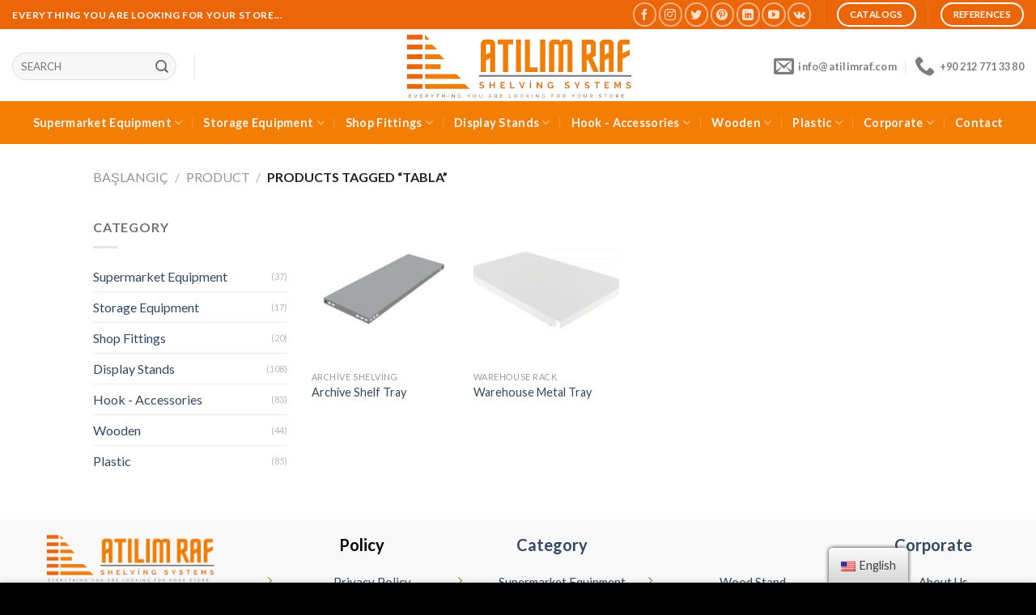

--- FILE ---
content_type: text/html; charset=UTF-8
request_url: https://www.atilimraf.com/en/product-labels/tabla/
body_size: 31626
content:
<!DOCTYPE html>
<!--[if IE 9 ]> <html lang="tr" class="ie9 loading-site no-js"> <![endif]-->
<!--[if IE 8 ]> <html lang="tr" class="ie8 loading-site no-js"> <![endif]-->
<!--[if (gte IE 9)|!(IE)]><!--><html lang="tr" class="loading-site no-js"> <!--<![endif]-->
	<script type="application/ld+json">
{ "@context" : "http://schema.org",
  "@type" : "Organization",
  "name" : "Atilim Raf Sistemleri",
  "url" : "https://www.atilimraf.com/",
  "sameAs" : [ "https://www.instagram.com/atilimraf/",
    "https://www.facebook.com/atilimrafsistemleri",
	 "https://www.pinterest.es/atilimraf/",
    "https://www.youtube.com/@atilimraf"] 
}

<head><meta charset="UTF-8" /><script>if(navigator.userAgent.match(/MSIE|Internet Explorer/i)||navigator.userAgent.match(/Trident\/7\..*?rv:11/i)){var href=document.location.href;if(!href.match(/[?&]nowprocket/)){if(href.indexOf("?")==-1){if(href.indexOf("#")==-1){document.location.href=href+"?nowprocket=1"}else{document.location.href=href.replace("#","?nowprocket=1#")}}else{if(href.indexOf("#")==-1){document.location.href=href+"&nowprocket=1"}else{document.location.href=href.replace("#","&nowprocket=1#")}}}}</script><script>class RocketLazyLoadScripts{constructor(e){this.triggerEvents=e,this.eventOptions={passive:!0},this.userEventListener=this.triggerListener.bind(this),this.delayedScripts={normal:[],async:[],defer:[]},this.allJQueries=[]}_addUserInteractionListener(e){this.triggerEvents.forEach((t=>window.addEventListener(t,e.userEventListener,e.eventOptions)))}_removeUserInteractionListener(e){this.triggerEvents.forEach((t=>window.removeEventListener(t,e.userEventListener,e.eventOptions)))}triggerListener(){this._removeUserInteractionListener(this),"loading"===document.readyState?document.addEventListener("DOMContentLoaded",this._loadEverythingNow.bind(this)):this._loadEverythingNow()}async _loadEverythingNow(){this._delayEventListeners(),this._delayJQueryReady(this),this._handleDocumentWrite(),this._registerAllDelayedScripts(),this._preloadAllScripts(),await this._loadScriptsFromList(this.delayedScripts.normal),await this._loadScriptsFromList(this.delayedScripts.defer),await this._loadScriptsFromList(this.delayedScripts.async),await this._triggerDOMContentLoaded(),await this._triggerWindowLoad(),window.dispatchEvent(new Event("rocket-allScriptsLoaded"))}_registerAllDelayedScripts(){document.querySelectorAll("script[type=rocketlazyloadscript]").forEach((e=>{e.hasAttribute("src")?e.hasAttribute("async")&&!1!==e.async?this.delayedScripts.async.push(e):e.hasAttribute("defer")&&!1!==e.defer||"module"===e.getAttribute("data-rocket-type")?this.delayedScripts.defer.push(e):this.delayedScripts.normal.push(e):this.delayedScripts.normal.push(e)}))}async _transformScript(e){return await this._requestAnimFrame(),new Promise((t=>{const n=document.createElement("script");let r;[...e.attributes].forEach((e=>{let t=e.nodeName;"type"!==t&&("data-rocket-type"===t&&(t="type",r=e.nodeValue),n.setAttribute(t,e.nodeValue))})),e.hasAttribute("src")?(n.addEventListener("load",t),n.addEventListener("error",t)):(n.text=e.text,t()),e.parentNode.replaceChild(n,e)}))}async _loadScriptsFromList(e){const t=e.shift();return t?(await this._transformScript(t),this._loadScriptsFromList(e)):Promise.resolve()}_preloadAllScripts(){var e=document.createDocumentFragment();[...this.delayedScripts.normal,...this.delayedScripts.defer,...this.delayedScripts.async].forEach((t=>{const n=t.getAttribute("src");if(n){const t=document.createElement("link");t.href=n,t.rel="preload",t.as="script",e.appendChild(t)}})),document.head.appendChild(e)}_delayEventListeners(){let e={};function t(t,n){!function(t){function n(n){return e[t].eventsToRewrite.indexOf(n)>=0?"rocket-"+n:n}e[t]||(e[t]={originalFunctions:{add:t.addEventListener,remove:t.removeEventListener},eventsToRewrite:[]},t.addEventListener=function(){arguments[0]=n(arguments[0]),e[t].originalFunctions.add.apply(t,arguments)},t.removeEventListener=function(){arguments[0]=n(arguments[0]),e[t].originalFunctions.remove.apply(t,arguments)})}(t),e[t].eventsToRewrite.push(n)}function n(e,t){let n=e[t];Object.defineProperty(e,t,{get:()=>n||function(){},set(r){e["rocket"+t]=n=r}})}t(document,"DOMContentLoaded"),t(window,"DOMContentLoaded"),t(window,"load"),t(window,"pageshow"),t(document,"readystatechange"),n(document,"onreadystatechange"),n(window,"onload"),n(window,"onpageshow")}_delayJQueryReady(e){let t=window.jQuery;Object.defineProperty(window,"jQuery",{get:()=>t,set(n){if(n&&n.fn&&!e.allJQueries.includes(n)){n.fn.ready=n.fn.init.prototype.ready=function(t){e.domReadyFired?t.bind(document)(n):document.addEventListener("rocket-DOMContentLoaded",(()=>t.bind(document)(n)))};const t=n.fn.on;n.fn.on=n.fn.init.prototype.on=function(){if(this[0]===window){function e(e){return e.split(" ").map((e=>"load"===e||0===e.indexOf("load.")?"rocket-jquery-load":e)).join(" ")}"string"==typeof arguments[0]||arguments[0]instanceof String?arguments[0]=e(arguments[0]):"object"==typeof arguments[0]&&Object.keys(arguments[0]).forEach((t=>{delete Object.assign(arguments[0],{[e(t)]:arguments[0][t]})[t]}))}return t.apply(this,arguments),this},e.allJQueries.push(n)}t=n}})}async _triggerDOMContentLoaded(){this.domReadyFired=!0,await this._requestAnimFrame(),document.dispatchEvent(new Event("rocket-DOMContentLoaded")),await this._requestAnimFrame(),window.dispatchEvent(new Event("rocket-DOMContentLoaded")),await this._requestAnimFrame(),document.dispatchEvent(new Event("rocket-readystatechange")),await this._requestAnimFrame(),document.rocketonreadystatechange&&document.rocketonreadystatechange()}async _triggerWindowLoad(){await this._requestAnimFrame(),window.dispatchEvent(new Event("rocket-load")),await this._requestAnimFrame(),window.rocketonload&&window.rocketonload(),await this._requestAnimFrame(),this.allJQueries.forEach((e=>e(window).trigger("rocket-jquery-load"))),window.dispatchEvent(new Event("rocket-pageshow")),await this._requestAnimFrame(),window.rocketonpageshow&&window.rocketonpageshow()}_handleDocumentWrite(){const e=new Map;document.write=document.writeln=function(t){const n=document.currentScript,r=document.createRange(),i=n.parentElement;let o=e.get(n);void 0===o&&(o=n.nextSibling,e.set(n,o));const a=document.createDocumentFragment();r.setStart(a,0),a.appendChild(r.createContextualFragment(t)),i.insertBefore(a,o)}}async _requestAnimFrame(){return new Promise((e=>requestAnimationFrame(e)))}static run(){const e=new RocketLazyLoadScripts(["keydown","mousemove","touchmove","touchstart","touchend","wheel"]);e._addUserInteractionListener(e)}}RocketLazyLoadScripts.run();</script>
	
	<link rel="profile" href="http://gmpg.org/xfn/11" />
	<link rel="pingback" href="https://www.atilimraf.com/xmlrpc.php" />
<meta name="theme-color" content="#EC6607">
	<script>(function(html){html.className = html.className.replace(/\bno-js\b/,'js')})(document.documentElement);</script>
<meta name='robots' content='index, follow, max-image-preview:large, max-snippet:-1, max-video-preview:-1' />
	<style>img:is([sizes="auto" i], [sizes^="auto," i]) { contain-intrinsic-size: 3000px 1500px }</style>
	<meta name="viewport" content="width=device-width, initial-scale=1, maximum-scale=1" />
	<!-- This site is optimized with the Yoast SEO Premium plugin v20.9 (Yoast SEO v20.9) - https://yoast.com/wordpress/plugins/seo/ -->
	<title>Tabla | Atilim Raf</title><link rel="preload" as="style" href="https://fonts.googleapis.com/css?family=Lato%3Aregular%2C700%2C400%2C700%7CDancing%20Script%3Aregular%2C400&#038;display=swap" /><link rel="stylesheet" href="https://fonts.googleapis.com/css?family=Lato%3Aregular%2C700%2C400%2C700%7CDancing%20Script%3Aregular%2C400&#038;display=swap" media="print" onload="this.media='all'" /><noscript><link rel="stylesheet" href="https://fonts.googleapis.com/css?family=Lato%3Aregular%2C700%2C400%2C700%7CDancing%20Script%3Aregular%2C400&#038;display=swap" /></noscript><link rel="stylesheet" href="https://www.atilimraf.com/wp-content/cache/min/1/347522d233c50bc91cfbca118908ce50.css" media="all" data-minify="1" />
	<meta name="description" content="Hafif rack depo rafları ve çelik arşiv rafları için farklı ölçülerde tabla çeşitleri ve daha fazlası için... Atilim Raf 0212 771 33 80" />
	<link rel="canonical" href="https://www.atilimraf.com/en/product-labels/tabla/" />
	<meta property="og:locale" content="en_US" />
	<meta property="og:type" content="article" />
	<meta property="og:title" content="Tabla Archives" />
	<meta property="og:description" content="Hafif rack depo rafları ve çelik arşiv rafları için farklı ölçülerde tabla çeşitleri ve daha fazlası için... Atilim Raf 0212 771 33 80" />
	<meta property="og:url" content="https://www.atilimraf.com/en/product-labels/tabla/" />
	<meta property="og:site_name" content="Atilim Shelving Systems" />
	<meta property="og:image" content="https://www.atilimraf.com/wp-content/uploads/2022/10/DEPO_RAFI_MAGAZA_EKIPMANL__6_-removebg-preview.png" />
	<meta property="og:image:width" content="500" />
	<meta property="og:image:height" content="150" />
	<meta property="og:image:type" content="image/png" />
	<meta name="twitter:card" content="summary_large_image" />
	<meta name="twitter:site" content="@atilimraf" />
	<script type="application/ld+json" class="yoast-schema-graph">{"@context":"https://schema.org","@graph":[{"@type":"CollectionPage","@id":"https://www.atilimraf.com/ürün-etiketleri/tabla/","url":"https://www.atilimraf.com/ürün-etiketleri/tabla/","name":"Tabla | Atilim Raf","isPartOf":{"@id":"https://www.atilimraf.com/#website"},"primaryImageOfPage":{"@id":"https://www.atilimraf.com/ürün-etiketleri/tabla/#primaryimage"},"image":{"@id":"https://www.atilimraf.com/ürün-etiketleri/tabla/#primaryimage"},"thumbnailUrl":"https://www.atilimraf.com/wp-content/uploads/2022/12/celik-raf-arsiv-rafi-tabla-31x93-43x93-59x93-31x60-43x60-59x60-31x75-43x75-59x75-cm-dosya-klasor-rafi-3.jpg","description":"Hafif rack depo rafları ve çelik arşiv rafları için farklı ölçülerde tabla çeşitleri ve daha fazlası için... Atilim Raf 0212 771 33 80","breadcrumb":{"@id":"https://www.atilimraf.com/ürün-etiketleri/tabla/#breadcrumb"},"inLanguage":"tr"},{"@type":"ImageObject","inLanguage":"tr","@id":"https://www.atilimraf.com/ürün-etiketleri/tabla/#primaryimage","url":"https://www.atilimraf.com/wp-content/uploads/2022/12/celik-raf-arsiv-rafi-tabla-31x93-43x93-59x93-31x60-43x60-59x60-31x75-43x75-59x75-cm-dosya-klasor-rafi-3.jpg","contentUrl":"https://www.atilimraf.com/wp-content/uploads/2022/12/celik-raf-arsiv-rafi-tabla-31x93-43x93-59x93-31x60-43x60-59x60-31x75-43x75-59x75-cm-dosya-klasor-rafi-3.jpg","width":500,"height":500},{"@type":"BreadcrumbList","@id":"https://www.atilimraf.com/ürün-etiketleri/tabla/#breadcrumb","itemListElement":[{"@type":"ListItem","position":1,"name":"Ana Sayfa","item":"https://www.atilimraf.com/"},{"@type":"ListItem","position":2,"name":"Tabla"}]},{"@type":"WebSite","@id":"https://www.atilimraf.com/#website","url":"https://www.atilimraf.com/","name":"Atilim Raf","description":"Mağaza Ekipmanları","publisher":{"@id":"https://www.atilimraf.com/#organization"},"potentialAction":[{"@type":"SearchAction","target":{"@type":"EntryPoint","urlTemplate":"https://www.atilimraf.com/?s={search_term_string}"},"query-input":"required name=search_term_string"}],"inLanguage":"tr"},{"@type":"Organization","@id":"https://www.atilimraf.com/#organization","name":"Atılım Raf Sistemleri Sanayi ve Ticaret Limited Şirketi","alternateName":"Atılım Raf Sistemleri","url":"https://www.atilimraf.com/","logo":{"@type":"ImageObject","inLanguage":"tr","@id":"https://www.atilimraf.com/#/schema/logo/image/","url":"https://www.atilimraf.com/wp-content/uploads/2022/10/DEPO_RAFI_MAGAZA_EKIPMANL__6_-removebg-preview.png","contentUrl":"https://www.atilimraf.com/wp-content/uploads/2022/10/DEPO_RAFI_MAGAZA_EKIPMANL__6_-removebg-preview.png","width":500,"height":150,"caption":"Atılım Raf Sistemleri Sanayi ve Ticaret Limited Şirketi"},"image":{"@id":"https://www.atilimraf.com/#/schema/logo/image/"},"sameAs":["https://www.facebook.com/atilimrafsistemleri","https://twitter.com/atilimraf","https://www.instagram.com/atilimraf/","https://www.linkedin.com/in/atilimraf/","https://www.youtube.com/@atilimraf","https://www.pinterest.es/atilimraf/"]}]}</script>
	<!-- / Yoast SEO Premium plugin. -->


<link rel='dns-prefetch' href='//cdn.jsdelivr.net' />
<link rel='dns-prefetch' href='//fonts.googleapis.com' />
<link href='https://fonts.gstatic.com' crossorigin rel='preconnect' />
<link rel="alternate" type="application/rss+xml" title="Atilim Raf » beslemesi" href="https://www.atilimraf.com/en/feed/" data-no-translation-title="" />
<link rel="alternate" type="application/rss+xml" title="Atilim Raf » yorum beslemesi" href="https://www.atilimraf.com/en/comments/feed/" data-no-translation-title="" />
<link rel="alternate" type="application/rss+xml" title="Atilim Raf » Tabla Tag beslemesi" href="https://www.atilimraf.com/en/product-labels/tabla/feed/" data-no-translation-title="" />
<link rel="prefetch" href="https://www.atilimraf.com/wp-content/themes/flatsome/assets/js/chunk.countup.fe2c1016.js" />
<link rel="prefetch" href="https://www.atilimraf.com/wp-content/themes/flatsome/assets/js/chunk.sticky-sidebar.a58a6557.js" />
<link rel="prefetch" href="https://www.atilimraf.com/wp-content/themes/flatsome/assets/js/chunk.tooltips.29144c1c.js" />
<link rel="prefetch" href="https://www.atilimraf.com/wp-content/themes/flatsome/assets/js/chunk.vendors-popups.947eca5c.js" />
<link rel="prefetch" href="https://www.atilimraf.com/wp-content/themes/flatsome/assets/js/chunk.vendors-slider.f0d2cbc9.js" />
<script type="rocketlazyloadscript" data-rocket-type="text/javascript">
/* <![CDATA[ */
window._wpemojiSettings = {"baseUrl":"https:\/\/s.w.org\/images\/core\/emoji\/16.0.1\/72x72\/","ext":".png","svgUrl":"https:\/\/s.w.org\/images\/core\/emoji\/16.0.1\/svg\/","svgExt":".svg","source":{"concatemoji":"https:\/\/www.atilimraf.com\/wp-includes\/js\/wp-emoji-release.min.js?ver=6.8.2"}};
/*! This file is auto-generated */
!function(s,n){var o,i,e;function c(e){try{var t={supportTests:e,timestamp:(new Date).valueOf()};sessionStorage.setItem(o,JSON.stringify(t))}catch(e){}}function p(e,t,n){e.clearRect(0,0,e.canvas.width,e.canvas.height),e.fillText(t,0,0);var t=new Uint32Array(e.getImageData(0,0,e.canvas.width,e.canvas.height).data),a=(e.clearRect(0,0,e.canvas.width,e.canvas.height),e.fillText(n,0,0),new Uint32Array(e.getImageData(0,0,e.canvas.width,e.canvas.height).data));return t.every(function(e,t){return e===a[t]})}function u(e,t){e.clearRect(0,0,e.canvas.width,e.canvas.height),e.fillText(t,0,0);for(var n=e.getImageData(16,16,1,1),a=0;a<n.data.length;a++)if(0!==n.data[a])return!1;return!0}function f(e,t,n,a){switch(t){case"flag":return n(e,"\ud83c\udff3\ufe0f\u200d\u26a7\ufe0f","\ud83c\udff3\ufe0f\u200b\u26a7\ufe0f")?!1:!n(e,"\ud83c\udde8\ud83c\uddf6","\ud83c\udde8\u200b\ud83c\uddf6")&&!n(e,"\ud83c\udff4\udb40\udc67\udb40\udc62\udb40\udc65\udb40\udc6e\udb40\udc67\udb40\udc7f","\ud83c\udff4\u200b\udb40\udc67\u200b\udb40\udc62\u200b\udb40\udc65\u200b\udb40\udc6e\u200b\udb40\udc67\u200b\udb40\udc7f");case"emoji":return!a(e,"\ud83e\udedf")}return!1}function g(e,t,n,a){var r="undefined"!=typeof WorkerGlobalScope&&self instanceof WorkerGlobalScope?new OffscreenCanvas(300,150):s.createElement("canvas"),o=r.getContext("2d",{willReadFrequently:!0}),i=(o.textBaseline="top",o.font="600 32px Arial",{});return e.forEach(function(e){i[e]=t(o,e,n,a)}),i}function t(e){var t=s.createElement("script");t.src=e,t.defer=!0,s.head.appendChild(t)}"undefined"!=typeof Promise&&(o="wpEmojiSettingsSupports",i=["flag","emoji"],n.supports={everything:!0,everythingExceptFlag:!0},e=new Promise(function(e){s.addEventListener("DOMContentLoaded",e,{once:!0})}),new Promise(function(t){var n=function(){try{var e=JSON.parse(sessionStorage.getItem(o));if("object"==typeof e&&"number"==typeof e.timestamp&&(new Date).valueOf()<e.timestamp+604800&&"object"==typeof e.supportTests)return e.supportTests}catch(e){}return null}();if(!n){if("undefined"!=typeof Worker&&"undefined"!=typeof OffscreenCanvas&&"undefined"!=typeof URL&&URL.createObjectURL&&"undefined"!=typeof Blob)try{var e="postMessage("+g.toString()+"("+[JSON.stringify(i),f.toString(),p.toString(),u.toString()].join(",")+"));",a=new Blob([e],{type:"text/javascript"}),r=new Worker(URL.createObjectURL(a),{name:"wpTestEmojiSupports"});return void(r.onmessage=function(e){c(n=e.data),r.terminate(),t(n)})}catch(e){}c(n=g(i,f,p,u))}t(n)}).then(function(e){for(var t in e)n.supports[t]=e[t],n.supports.everything=n.supports.everything&&n.supports[t],"flag"!==t&&(n.supports.everythingExceptFlag=n.supports.everythingExceptFlag&&n.supports[t]);n.supports.everythingExceptFlag=n.supports.everythingExceptFlag&&!n.supports.flag,n.DOMReady=!1,n.readyCallback=function(){n.DOMReady=!0}}).then(function(){return e}).then(function(){var e;n.supports.everything||(n.readyCallback(),(e=n.source||{}).concatemoji?t(e.concatemoji):e.wpemoji&&e.twemoji&&(t(e.twemoji),t(e.wpemoji)))}))}((window,document),window._wpemojiSettings);
/* ]]> */
</script>
<style id='wp-emoji-styles-inline-css' type='text/css'>

	img.wp-smiley, img.emoji {
		display: inline !important;
		border: none !important;
		box-shadow: none !important;
		height: 1em !important;
		width: 1em !important;
		margin: 0 0.07em !important;
		vertical-align: -0.1em !important;
		background: none !important;
		padding: 0 !important;
	}
</style>
<style id='wp-block-library-inline-css' type='text/css'>
:root{--wp-admin-theme-color:#007cba;--wp-admin-theme-color--rgb:0,124,186;--wp-admin-theme-color-darker-10:#006ba1;--wp-admin-theme-color-darker-10--rgb:0,107,161;--wp-admin-theme-color-darker-20:#005a87;--wp-admin-theme-color-darker-20--rgb:0,90,135;--wp-admin-border-width-focus:2px;--wp-block-synced-color:#7a00df;--wp-block-synced-color--rgb:122,0,223;--wp-bound-block-color:var(--wp-block-synced-color)}@media (min-resolution:192dpi){:root{--wp-admin-border-width-focus:1.5px}}.wp-element-button{cursor:pointer}:root{--wp--preset--font-size--normal:16px;--wp--preset--font-size--huge:42px}:root .has-very-light-gray-background-color{background-color:#eee}:root .has-very-dark-gray-background-color{background-color:#313131}:root .has-very-light-gray-color{color:#eee}:root .has-very-dark-gray-color{color:#313131}:root .has-vivid-green-cyan-to-vivid-cyan-blue-gradient-background{background:linear-gradient(135deg,#00d084,#0693e3)}:root .has-purple-crush-gradient-background{background:linear-gradient(135deg,#34e2e4,#4721fb 50%,#ab1dfe)}:root .has-hazy-dawn-gradient-background{background:linear-gradient(135deg,#faaca8,#dad0ec)}:root .has-subdued-olive-gradient-background{background:linear-gradient(135deg,#fafae1,#67a671)}:root .has-atomic-cream-gradient-background{background:linear-gradient(135deg,#fdd79a,#004a59)}:root .has-nightshade-gradient-background{background:linear-gradient(135deg,#330968,#31cdcf)}:root .has-midnight-gradient-background{background:linear-gradient(135deg,#020381,#2874fc)}.has-regular-font-size{font-size:1em}.has-larger-font-size{font-size:2.625em}.has-normal-font-size{font-size:var(--wp--preset--font-size--normal)}.has-huge-font-size{font-size:var(--wp--preset--font-size--huge)}.has-text-align-center{text-align:center}.has-text-align-left{text-align:left}.has-text-align-right{text-align:right}#end-resizable-editor-section{display:none}.aligncenter{clear:both}.items-justified-left{justify-content:flex-start}.items-justified-center{justify-content:center}.items-justified-right{justify-content:flex-end}.items-justified-space-between{justify-content:space-between}.screen-reader-text{border:0;clip-path:inset(50%);height:1px;margin:-1px;overflow:hidden;padding:0;position:absolute;width:1px;word-wrap:normal!important}.screen-reader-text:focus{background-color:#ddd;clip-path:none;color:#444;display:block;font-size:1em;height:auto;left:5px;line-height:normal;padding:15px 23px 14px;text-decoration:none;top:5px;width:auto;z-index:100000}html :where(.has-border-color){border-style:solid}html :where([style*=border-top-color]){border-top-style:solid}html :where([style*=border-right-color]){border-right-style:solid}html :where([style*=border-bottom-color]){border-bottom-style:solid}html :where([style*=border-left-color]){border-left-style:solid}html :where([style*=border-width]){border-style:solid}html :where([style*=border-top-width]){border-top-style:solid}html :where([style*=border-right-width]){border-right-style:solid}html :where([style*=border-bottom-width]){border-bottom-style:solid}html :where([style*=border-left-width]){border-left-style:solid}html :where(img[class*=wp-image-]){height:auto;max-width:100%}:where(figure){margin:0 0 1em}html :where(.is-position-sticky){--wp-admin--admin-bar--position-offset:var(--wp-admin--admin-bar--height,0px)}@media screen and (max-width:600px){html :where(.is-position-sticky){--wp-admin--admin-bar--position-offset:0px}}
</style>
<style id='classic-theme-styles-inline-css' type='text/css'>
/*! This file is auto-generated */
.wp-block-button__link{color:#fff;background-color:#32373c;border-radius:9999px;box-shadow:none;text-decoration:none;padding:calc(.667em + 2px) calc(1.333em + 2px);font-size:1.125em}.wp-block-file__button{background:#32373c;color:#fff;text-decoration:none}
</style>

<style id='woocommerce-inline-inline-css' type='text/css'>
.woocommerce form .form-row .required { visibility: visible; }
</style>




<style id='akismet-widget-style-inline-css' type='text/css'>

			.a-stats {
				--akismet-color-mid-green: #357b49;
				--akismet-color-white: #fff;
				--akismet-color-light-grey: #f6f7f7;

				max-width: 350px;
				width: auto;
			}

			.a-stats * {
				all: unset;
				box-sizing: border-box;
			}

			.a-stats strong {
				font-weight: 600;
			}

			.a-stats a.a-stats__link,
			.a-stats a.a-stats__link:visited,
			.a-stats a.a-stats__link:active {
				background: var(--akismet-color-mid-green);
				border: none;
				box-shadow: none;
				border-radius: 8px;
				color: var(--akismet-color-white);
				cursor: pointer;
				display: block;
				font-family: -apple-system, BlinkMacSystemFont, 'Segoe UI', 'Roboto', 'Oxygen-Sans', 'Ubuntu', 'Cantarell', 'Helvetica Neue', sans-serif;
				font-weight: 500;
				padding: 12px;
				text-align: center;
				text-decoration: none;
				transition: all 0.2s ease;
			}

			/* Extra specificity to deal with TwentyTwentyOne focus style */
			.widget .a-stats a.a-stats__link:focus {
				background: var(--akismet-color-mid-green);
				color: var(--akismet-color-white);
				text-decoration: none;
			}

			.a-stats a.a-stats__link:hover {
				filter: brightness(110%);
				box-shadow: 0 4px 12px rgba(0, 0, 0, 0.06), 0 0 2px rgba(0, 0, 0, 0.16);
			}

			.a-stats .count {
				color: var(--akismet-color-white);
				display: block;
				font-size: 1.5em;
				line-height: 1.4;
				padding: 0 13px;
				white-space: nowrap;
			}
		
</style>



<style id='flatsome-main-inline-css' type='text/css'>
@font-face {
				font-family: "fl-icons";
				font-display: block;
				src: url(https://www.atilimraf.com/wp-content/themes/flatsome/assets/css/icons/fl-icons.eot?v=3.15.4);
				src:
					url(https://www.atilimraf.com/wp-content/themes/flatsome/assets/css/icons/fl-icons.eot#iefix?v=3.15.4) format("embedded-opentype"),
					url(https://www.atilimraf.com/wp-content/themes/flatsome/assets/css/icons/fl-icons.woff2?v=3.15.4) format("woff2"),
					url(https://www.atilimraf.com/wp-content/themes/flatsome/assets/css/icons/fl-icons.ttf?v=3.15.4) format("truetype"),
					url(https://www.atilimraf.com/wp-content/themes/flatsome/assets/css/icons/fl-icons.woff?v=3.15.4) format("woff"),
					url(https://www.atilimraf.com/wp-content/themes/flatsome/assets/css/icons/fl-icons.svg?v=3.15.4#fl-icons) format("svg");
			}
</style>



<script type="rocketlazyloadscript" data-rocket-type="text/javascript" src="https://www.atilimraf.com/wp-includes/js/jquery/jquery.min.js?ver=3.7.1" id="jquery-core-js" defer></script>
<script type="rocketlazyloadscript" data-rocket-type="text/javascript" src="https://www.atilimraf.com/wp-includes/js/jquery/jquery-migrate.min.js?ver=3.4.1" id="jquery-migrate-js" defer></script>
<script type="rocketlazyloadscript" data-rocket-type="text/javascript" src="https://www.atilimraf.com/wp-content/plugins/woocommerce/assets/js/jquery-blockui/jquery.blockUI.min.js?ver=2.7.0-wc.10.0.4" id="jquery-blockui-js" defer="defer" data-wp-strategy="defer"></script>
<script type="text/javascript" id="wc-add-to-cart-js-extra">
/* <![CDATA[ */
var wc_add_to_cart_params = {"ajax_url":"\/wp-admin\/admin-ajax.php","wc_ajax_url":"https:\/\/www.atilimraf.com\/en\/?wc-ajax=%%endpoint%%","i18n_view_cart":"View cart","cart_url":"https:\/\/www.atilimraf.com\/en","is_cart":"","cart_redirect_after_add":"no"};
/* ]]> */
</script>
<script type="rocketlazyloadscript" data-rocket-type="text/javascript" src="https://www.atilimraf.com/wp-content/plugins/woocommerce/assets/js/frontend/add-to-cart.min.js?ver=10.0.4" id="wc-add-to-cart-js" defer="defer" data-wp-strategy="defer"></script>
<script type="rocketlazyloadscript" data-rocket-type="text/javascript" src="https://www.atilimraf.com/wp-content/plugins/woocommerce/assets/js/js-cookie/js.cookie.min.js?ver=2.1.4-wc.10.0.4" id="js-cookie-js" defer="defer" data-wp-strategy="defer"></script>
<script type="text/javascript" id="woocommerce-js-extra">
/* <![CDATA[ */
var woocommerce_params = {"ajax_url":"\/wp-admin\/admin-ajax.php","wc_ajax_url":"https:\/\/www.atilimraf.com\/en\/?wc-ajax=%%endpoint%%","i18n_password_show":"Show password","i18n_password_hide":"Hide password"};
/* ]]> */
</script>
<script type="rocketlazyloadscript" data-rocket-type="text/javascript" src="https://www.atilimraf.com/wp-content/plugins/woocommerce/assets/js/frontend/woocommerce.min.js?ver=10.0.4" id="woocommerce-js" defer="defer" data-wp-strategy="defer"></script>
<script type="rocketlazyloadscript" data-minify="1" data-rocket-type="text/javascript" src="https://www.atilimraf.com/wp-content/cache/min/1/wp-content/plugins/translatepress-multilingual/assets/js/trp-frontend-compatibility.js?ver=1768310452" id="trp-frontend-compatibility-js" defer></script>
<link rel="https://api.w.org/" href="https://www.atilimraf.com/en/wp-json/" /><link rel="alternate" title="JSON" type="application/json" href="https://www.atilimraf.com/en/wp-json/wp/v2/product_tag/178" /><link rel="EditURI" type="application/rsd+xml" title="RSD" href="https://www.atilimraf.com/xmlrpc.php?rsd" />
<meta name="generator" content="WordPress 6.8.2" />
<meta name="generator" content="WooCommerce 10.0.4" />
		<script type="rocketlazyloadscript" data-rocket-type="text/javascript">
			//<![CDATA[
			var show_msg = '0';
			if (show_msg !== '0') {
				var options = {view_src: "View Source is disabled!", inspect_elem: "Inspect Element is disabled!", right_click: "Right click is disabled!", copy_cut_paste_content: "Cut/Copy/Paste is disabled!", image_drop: "Image Drag-n-Drop is disabled!" }
			} else {
				var options = '';
			}

         	function nocontextmenu(e) { return false; }
         	document.oncontextmenu = nocontextmenu;
         	document.ondragstart = function() { return false;}

			document.onmousedown = function (event) {
				event = (event || window.event);
				if (event.keyCode === 123) {
					if (show_msg !== '0') {show_toast('inspect_elem');}
					return false;
				}
			}
			document.onkeydown = function (event) {
				event = (event || window.event);
				//alert(event.keyCode);   return false;
				if (event.keyCode === 123 ||
						event.ctrlKey && event.shiftKey && event.keyCode === 73 ||
						event.ctrlKey && event.shiftKey && event.keyCode === 75) {
					if (show_msg !== '0') {show_toast('inspect_elem');}
					return false;
				}
				if (event.ctrlKey && event.keyCode === 85) {
					if (show_msg !== '0') {show_toast('view_src');}
					return false;
				}
			}
			function addMultiEventListener(element, eventNames, listener) {
				var events = eventNames.split(' ');
				for (var i = 0, iLen = events.length; i < iLen; i++) {
					element.addEventListener(events[i], function (e) {
						e.preventDefault();
						if (show_msg !== '0') {
							show_toast(listener);
						}
					});
				}
			}
			addMultiEventListener(document, 'contextmenu', 'right_click');
			addMultiEventListener(document, 'cut copy paste print', 'copy_cut_paste_content');
			addMultiEventListener(document, 'drag drop', 'image_drop');
			function show_toast(text) {
				var x = document.getElementById("amm_drcfw_toast_msg");
				x.innerHTML = eval('options.' + text);
				x.className = "show";
				setTimeout(function () {
					x.className = x.className.replace("show", "")
				}, 3000);
			}
		//]]>
		</script>
		<style type="text/css">body * :not(input):not(textarea){user-select:none !important; -webkit-touch-callout: none !important;  -webkit-user-select: none !important; -moz-user-select:none !important; -khtml-user-select:none !important; -ms-user-select: none !important;}#amm_drcfw_toast_msg{visibility:hidden;min-width:250px;margin-left:-125px;background-color:#333;color:#fff;text-align:center;border-radius:2px;padding:16px;position:fixed;z-index:999;left:50%;bottom:30px;font-size:17px}#amm_drcfw_toast_msg.show{visibility:visible;-webkit-animation:fadein .5s,fadeout .5s 2.5s;animation:fadein .5s,fadeout .5s 2.5s}@-webkit-keyframes fadein{from{bottom:0;opacity:0}to{bottom:30px;opacity:1}}@keyframes fadein{from{bottom:0;opacity:0}to{bottom:30px;opacity:1}}@-webkit-keyframes fadeout{from{bottom:30px;opacity:1}to{bottom:0;opacity:0}}@keyframes fadeout{from{bottom:30px;opacity:1}to{bottom:0;opacity:0}}</style>
		<link rel="alternate" hreflang="tr-TR" href="https://www.atilimraf.com/ürün-etiketleri/tabla/"/>
<link rel="alternate" hreflang="en-US" href="https://www.atilimraf.com/en/product-labels/tabla/"/>
<link rel="alternate" hreflang="tr" href="https://www.atilimraf.com/ürün-etiketleri/tabla/"/>
<link rel="alternate" hreflang="en" href="https://www.atilimraf.com/en/product-labels/tabla/"/>
<style>.bg{opacity: 0; transition: opacity 1s; -webkit-transition: opacity 1s;} .bg-loaded{opacity: 1;}</style><!--[if IE]><link rel="stylesheet" type="text/css" href="https://www.atilimraf.com/wp-content/themes/flatsome/assets/css/ie-fallback.css"><script src="//cdnjs.cloudflare.com/ajax/libs/html5shiv/3.6.1/html5shiv.js"></script><script>var head = document.getElementsByTagName('head')[0],style = document.createElement('style');style.type = 'text/css';style.styleSheet.cssText = ':before,:after{content:none !important';head.appendChild(style);setTimeout(function(){head.removeChild(style);}, 0);</script><script src="https://www.atilimraf.com/wp-content/themes/flatsome/assets/libs/ie-flexibility.js"></script><![endif]-->	<noscript><style>.woocommerce-product-gallery{ opacity: 1 !important; }</style></noscript>
	<link rel="icon" href="https://www.atilimraf.com/wp-content/uploads/2023/06/cropped-icon-hd-atilim-raf-32x32.png" sizes="32x32" />
<link rel="icon" href="https://www.atilimraf.com/wp-content/uploads/2023/06/cropped-icon-hd-atilim-raf-192x192.png" sizes="192x192" />
<link rel="apple-touch-icon" href="https://www.atilimraf.com/wp-content/uploads/2023/06/cropped-icon-hd-atilim-raf-180x180.png" />
<meta name="msapplication-TileImage" content="https://www.atilimraf.com/wp-content/uploads/2023/06/cropped-icon-hd-atilim-raf-270x270.png" />
<style id="custom-css" type="text/css">:root {--primary-color: #ec6607;}.header-main{height: 89px}#logo img{max-height: 89px}#logo{width:440px;}#logo img{padding:1px 0;}.header-bottom{min-height: 33px}.header-top{min-height: 36px}.transparent .header-main{height: 81px}.transparent #logo img{max-height: 81px}.has-transparent + .page-title:first-of-type,.has-transparent + #main > .page-title,.has-transparent + #main > div > .page-title,.has-transparent + #main .page-header-wrapper:first-of-type .page-title{padding-top: 161px;}.header.show-on-scroll,.stuck .header-main{height:70px!important}.stuck #logo img{max-height: 70px!important}.search-form{ width: 55%;}.header-bg-color {background-color: rgba(255,255,255,0.9)}.header-bottom {background-color: #f47d03}.top-bar-nav > li > a{line-height: 16px }.header-wrapper:not(.stuck) .header-main .header-nav{margin-top: 3px }.stuck .header-main .nav > li > a{line-height: 50px }.header-bottom-nav > li > a{line-height: 33px }@media (max-width: 549px) {.header-main{height: 70px}#logo img{max-height: 70px}}.nav-dropdown-has-arrow.nav-dropdown-has-border li.has-dropdown:before{border-bottom-color: #ec6607;}.nav .nav-dropdown{border-color: #ec6607 }.nav-dropdown{border-radius:15px}.nav-dropdown{font-size:99%}.header-top{background-color:#ec6607!important;}/* Color */.accordion-title.active, .has-icon-bg .icon .icon-inner,.logo a, .primary.is-underline, .primary.is-link, .badge-outline .badge-inner, .nav-outline > li.active> a,.nav-outline >li.active > a, .cart-icon strong,[data-color='primary'], .is-outline.primary{color: #ec6607;}/* Color !important */[data-text-color="primary"]{color: #ec6607!important;}/* Background Color */[data-text-bg="primary"]{background-color: #ec6607;}/* Background */.scroll-to-bullets a,.featured-title, .label-new.menu-item > a:after, .nav-pagination > li > .current,.nav-pagination > li > span:hover,.nav-pagination > li > a:hover,.has-hover:hover .badge-outline .badge-inner,button[type="submit"], .button.wc-forward:not(.checkout):not(.checkout-button), .button.submit-button, .button.primary:not(.is-outline),.featured-table .title,.is-outline:hover, .has-icon:hover .icon-label,.nav-dropdown-bold .nav-column li > a:hover, .nav-dropdown.nav-dropdown-bold > li > a:hover, .nav-dropdown-bold.dark .nav-column li > a:hover, .nav-dropdown.nav-dropdown-bold.dark > li > a:hover, .header-vertical-menu__opener ,.is-outline:hover, .tagcloud a:hover,.grid-tools a, input[type='submit']:not(.is-form), .box-badge:hover .box-text, input.button.alt,.nav-box > li > a:hover,.nav-box > li.active > a,.nav-pills > li.active > a ,.current-dropdown .cart-icon strong, .cart-icon:hover strong, .nav-line-bottom > li > a:before, .nav-line-grow > li > a:before, .nav-line > li > a:before,.banner, .header-top, .slider-nav-circle .flickity-prev-next-button:hover svg, .slider-nav-circle .flickity-prev-next-button:hover .arrow, .primary.is-outline:hover, .button.primary:not(.is-outline), input[type='submit'].primary, input[type='submit'].primary, input[type='reset'].button, input[type='button'].primary, .badge-inner{background-color: #ec6607;}/* Border */.nav-vertical.nav-tabs > li.active > a,.scroll-to-bullets a.active,.nav-pagination > li > .current,.nav-pagination > li > span:hover,.nav-pagination > li > a:hover,.has-hover:hover .badge-outline .badge-inner,.accordion-title.active,.featured-table,.is-outline:hover, .tagcloud a:hover,blockquote, .has-border, .cart-icon strong:after,.cart-icon strong,.blockUI:before, .processing:before,.loading-spin, .slider-nav-circle .flickity-prev-next-button:hover svg, .slider-nav-circle .flickity-prev-next-button:hover .arrow, .primary.is-outline:hover{border-color: #ec6607}.nav-tabs > li.active > a{border-top-color: #ec6607}.widget_shopping_cart_content .blockUI.blockOverlay:before { border-left-color: #ec6607 }.woocommerce-checkout-review-order .blockUI.blockOverlay:before { border-left-color: #ec6607 }/* Fill */.slider .flickity-prev-next-button:hover svg,.slider .flickity-prev-next-button:hover .arrow{fill: #ec6607;}/* Background Color */[data-icon-label]:after, .secondary.is-underline:hover,.secondary.is-outline:hover,.icon-label,.button.secondary:not(.is-outline),.button.alt:not(.is-outline), .badge-inner.on-sale, .button.checkout, .single_add_to_cart_button, .current .breadcrumb-step{ background-color:#007784; }[data-text-bg="secondary"]{background-color: #007784;}/* Color */.secondary.is-underline,.secondary.is-link, .secondary.is-outline,.stars a.active, .star-rating:before, .woocommerce-page .star-rating:before,.star-rating span:before, .color-secondary{color: #007784}/* Color !important */[data-text-color="secondary"]{color: #007784!important;}/* Border */.secondary.is-outline:hover{border-color:#007784}body{font-family:"Lato", sans-serif}body{font-weight: 400}body{color: #717171}.nav > li > a {font-family:"Lato", sans-serif;}.mobile-sidebar-levels-2 .nav > li > ul > li > a {font-family:"Lato", sans-serif;}.nav > li > a {font-weight: 700;}.mobile-sidebar-levels-2 .nav > li > ul > li > a {font-weight: 700;}h1,h2,h3,h4,h5,h6,.heading-font, .off-canvas-center .nav-sidebar.nav-vertical > li > a{font-family: "Lato", sans-serif;}h1,h2,h3,h4,h5,h6,.heading-font,.banner h1,.banner h2{font-weight: 700;}button,.button{text-transform: none;}.nav > li > a, .links > li > a{text-transform: none;}.alt-font{font-family: "Dancing Script", sans-serif;}.alt-font{font-weight: 400!important;}.header:not(.transparent) .header-bottom-nav.nav > li > a{color: #fbf8f8;}.header:not(.transparent) .header-bottom-nav.nav > li > a:hover,.header:not(.transparent) .header-bottom-nav.nav > li.active > a,.header:not(.transparent) .header-bottom-nav.nav > li.current > a,.header:not(.transparent) .header-bottom-nav.nav > li > a.active,.header:not(.transparent) .header-bottom-nav.nav > li > a.current{color: #ffffff;}.header-bottom-nav.nav-line-bottom > li > a:before,.header-bottom-nav.nav-line-grow > li > a:before,.header-bottom-nav.nav-line > li > a:before,.header-bottom-nav.nav-box > li > a:hover,.header-bottom-nav.nav-box > li.active > a,.header-bottom-nav.nav-pills > li > a:hover,.header-bottom-nav.nav-pills > li.active > a{color:#FFF!important;background-color: #ffffff;}.shop-page-title.featured-title .title-overlay{background-color: rgba(0,0,0,0.3);}@media screen and (min-width: 550px){.products .box-vertical .box-image{min-width: 247px!important;width: 247px!important;}}.footer-1{background-color: #ffffff}.footer-2{background-color: #00090f}.absolute-footer, html{background-color: #000000}.page-title-small + main .product-container > .row{padding-top:0;}.label-new.menu-item > a:after{content:"New";}.label-hot.menu-item > a:after{content:"Hot";}.label-sale.menu-item > a:after{content:"Sale";}.label-popular.menu-item > a:after{content:"Popular";}</style>		<style type="text/css" id="wp-custom-css">
			p.woocommerce-result-count{
display:none
}
form.woocommerce-ordering{
display:none
}
.posted-on{
display:none
}
.byline{
display:none
}		</style>
		<style id="flatsome-swatches-css" type="text/css"></style></head>
<body class="archive tax-product_tag term-tabla term-178 wp-theme-flatsome wp-child-theme-shopfitingstr theme-flatsome woocommerce woocommerce-page woocommerce-no-js translatepress-en_US full-width lightbox nav-dropdown-has-arrow nav-dropdown-has-border parallax-mobile catalog-mode">


<a class="skip-link screen-reader-text" href="#main" data-no-translation="" data-trp-gettext="">Skip to content</a>

<div id="wrapper">

	
	<header id="header" class="header header-full-width has-sticky sticky-jump">
		<div class="header-wrapper">
			<div id="top-bar" class="header-top hide-for-sticky nav-dark">
    <div class="flex-row container">
      <div class="flex-col hide-for-medium flex-left">
          <ul class="nav nav-left medium-nav-center nav-small  nav-line-grow">
              <li class="html custom html_topbar_left"><strong class="uppercase">EVERYTHING YOU ARE LOOKING FOR YOUR STORE...</strong></li>          </ul>
      </div>

      <div class="flex-col hide-for-medium flex-center">
          <ul class="nav nav-center nav-small  nav-line-grow">
                        </ul>
      </div>

      <div class="flex-col hide-for-medium flex-right">
         <ul class="nav top-bar-nav nav-right nav-small  nav-line-grow">
              <li class="html header-social-icons ml-0">
	<div class="social-icons follow-icons" ><a href="https://www.facebook.com/atilimrafsistemleri" target="_blank" data-label="Facebook" rel="noopener noreferrer nofollow" class="icon button circle is-outline facebook tooltip" title="Follow on Facebook" aria-label="Follow on Facebook" data-no-translation-title="" data-no-translation-aria-label=""><i class="icon-facebook" ></i></a><a href="https://www.instagram.com/atilimraf/" target="_blank" rel="noopener noreferrer nofollow" data-label="Instagram" class="icon button circle is-outline  instagram tooltip" title="Follow on Instagram" aria-label="Follow on Instagram" data-no-translation-title="" data-no-translation-aria-label=""><i class="icon-instagram" ></i></a><a href="https://twitter.com/atilimraf/" target="_blank" data-label="Twitter" rel="noopener noreferrer nofollow" class="icon button circle is-outline  twitter tooltip" title="Follow on Twitter" aria-label="Follow on Twitter" data-no-translation-title="" data-no-translation-aria-label=""><i class="icon-twitter" ></i></a><a href="https://www.pinterest.es/atilimraf/" target="_blank" rel="noopener noreferrer nofollow"  data-label="Pinterest"  class="icon button circle is-outline  pinterest tooltip" title="Follow on Pinterest" aria-label="Follow on Pinterest" data-no-translation-title="" data-no-translation-aria-label=""><i class="icon-pinterest" ></i></a><a href="https://www.linkedin.com/in/atilimraf/" target="_blank" rel="noopener noreferrer nofollow" data-label="LinkedIn" class="icon button circle is-outline  linkedin tooltip" title="Follow on LinkedIn" aria-label="Follow on LinkedIn" data-no-translation-title="" data-no-translation-aria-label=""><i class="icon-linkedin" ></i></a><a href="https://www.youtube.com/@atilimraf" target="_blank" rel="noopener noreferrer nofollow" data-label="YouTube" class="icon button circle is-outline  youtube tooltip" title="Follow on YouTube" aria-label="Follow on YouTube" data-no-translation-title="" data-no-translation-aria-label=""><i class="icon-youtube" ></i></a><a href="https://vk.com/shopfittingstr" target="_blank" data-label="VKontakte" rel="noopener noreferrer nofollow" class="icon button circle is-outline vk tooltip" title="Follow on VKontakte" aria-label="Follow on VKontakte" data-no-translation-title="" data-no-translation-aria-label=""><i class="icon-vk" ></i></a></div></li><li class="header-divider"></li><li class="html header-button-1">
	<div class="header-button">
	<a href="https://www.atilimraf.com/en/catalogs/" class="button plain is-outline"  style="border-radius:99px;">
    <span>CATALOGS</span>
  </a>
	</div>
</li>


<li class="header-divider"></li><li class="html header-button-2">
	<div class="header-button">
	<a href="https://www.atilimraf.com/en/references-2/" class="button plain is-outline"  style="border-radius:99px;">
    <span>REFERENCES</span>
  </a>
	</div>
</li>
          </ul>
      </div>

            <div class="flex-col show-for-medium flex-grow">
          <ul class="nav nav-center nav-small mobile-nav  nav-line-grow">
              <li class="html custom html_topbar_left"><strong class="uppercase">EVERYTHING YOU ARE LOOKING FOR YOUR STORE...</strong></li>          </ul>
      </div>
      
    </div>
</div>
<div id="masthead" class="header-main show-logo-center">
      <div class="header-inner flex-row container logo-center medium-logo-center" role="navigation">

          <!-- Logo -->
          <div id="logo" class="flex-col logo">
            
<!-- Header logo -->
<a href="https://www.atilimraf.com/en/" title="Atilim Shelving - Shopfittings" rel="home">
		<img width="500" height="150" src="http://www.atilimraf.com/wp-content/uploads/2023/07/atilim-raf-EVERYTHING-YOU-ARE-LOOKING-FOR-YOUR-STORE-1-shelf-systems-removebg-preview.webp" class="header_logo header-logo" alt="Atilim Shelving Systems"/><img  width="500" height="150" src="http://www.atilimraf.com/wp-content/uploads/2023/07/atilim-raf-EVERYTHING-YOU-ARE-LOOKING-FOR-YOUR-STORE-1-shelf-systems-removebg-preview.webp" class="header-logo-dark" alt="Atilim Shelving Systems"/></a>
          </div>

          <!-- Mobile Left Elements -->
          <div class="flex-col show-for-medium flex-left">
            <ul class="mobile-nav nav nav-left">
              <li class="nav-icon has-icon">
  <div class="header-button">		<a href="#" data-open="#main-menu" data-pos="left" data-bg="main-menu-overlay" data-color="" class="icon primary button round is-small" aria-label="Menü" aria-controls="main-menu" aria-expanded="false" data-no-translation-aria-label="">
		
		  <i class="icon-menu" ></i>
		  <span class="menu-title uppercase hide-for-small" data-no-translation="" data-trp-gettext="">Menü</span>		</a>
	 </div> </li>            </ul>
          </div>

          <!-- Left Elements -->
          <div class="flex-col hide-for-medium flex-left">
            <ul class="header-nav header-nav-main nav nav-left  nav-size-large nav-spacing-large" >
              <li class="header-search-form search-form html relative has-icon">
	<div class="header-search-form-wrapper">
		<div class="searchform-wrapper ux-search-box relative form-flat is-normal"><form role="search" method="get" class="searchform" action="https://www.atilimraf.com/en/" data-trp-original-action="https://www.atilimraf.com/en/">
	<div class="flex-row relative">
						<div class="flex-col flex-grow">
			<label class="screen-reader-text" for="woocommerce-product-search-field-0" data-no-translation="" data-trp-gettext="">Ara:</label>
			<input type="search" id="woocommerce-product-search-field-0" class="search-field mb-0" placeholder="SEARCH" value="" name="s" />
			<input type="hidden" name="post_type" value="product" />
					</div>
		<div class="flex-col">
			<button type="submit" value="Search" class="ux-search-submit submit-button secondary button icon mb-0" aria-label="Sunmak" data-no-translation-value="" data-no-translation-aria-label="">
				<i class="icon-search" ></i>			</button>
		</div>
	</div>
	<div class="live-search-results text-left z-top"></div>
<input type="hidden" name="trp-form-language" value="en"/></form>
</div>	</div>
</li><li class="header-divider"></li>            </ul>
          </div>

          <!-- Right Elements -->
          <div class="flex-col hide-for-medium flex-right">
            <ul class="header-nav header-nav-main nav nav-right  nav-size-large nav-spacing-large">
              <li class="header-contact-wrapper">
		<ul id="header-contact" class="nav nav-divided nav-uppercase header-contact">
		
						<li class="">
			  <a href="mailto:info@atilimraf.com" class="tooltip" title="info@atilimraf.com">
				  <i class="icon-envelop" style="font-size:25px;"></i>			       <span>
			       	info@atilimraf.com			       </span>
			  </a>
			</li>
					
			
						<li class="">
			  <a href="tel:+90 212 771 33 80" class="tooltip" title="+90 212 771 33 80">
			     <i class="icon-phone" style="font-size:25px;"></i>			      <span>+90 212 771 33 80</span>
			  </a>
			</li>
				</ul>
</li>            </ul>
          </div>

          <!-- Mobile Right Elements -->
          <div class="flex-col show-for-medium flex-right">
            <ul class="mobile-nav nav nav-right">
              <li class="header-contact-wrapper">
		
	<div class="header-button"><a href="#"
		data-open="#header-contact" 
		data-visible-after="true"  data-class="text-center" data-pos="center" 
		class="icon show-for-medium"><i class="icon-envelop" style="font-size:25px;"></i></a>
	</div>

	<ul id="header-contact" class="nav nav-divided nav-uppercase header-contact hide-for-medium">
		
						<li class="has-icon">
			  <a href="mailto:info@atilimraf.com" class="tooltip" title="info@atilimraf.com">
				  <i class="icon-envelop" style="font-size:25px;"></i>			      Bağlantı			  </a>
			</li>
			
			
						<li class="has-icon">
			  <a href="tel:+90 212 771 33 80" class="tooltip" title="+90 212 771 33 80">
			     <i class="icon-phone" style="font-size:25px;"></i>			     +90 212 771 33 80			  </a>
			</li>
				</ul>
</li>            </ul>
          </div>

      </div>
     
      </div><div id="wide-nav" class="header-bottom wide-nav nav-dark flex-has-center hide-for-medium">
    <div class="flex-row container">

            
                        <div class="flex-col hide-for-medium flex-center">
                <ul class="nav header-nav header-bottom-nav nav-center  nav-divided nav-size-medium nav-spacing-xlarge nav-uppercase nav-prompts-overlay">
                    <li id="menu-item-471" class="menu-item menu-item-type-taxonomy menu-item-object-product_cat menu-item-has-children menu-item-471 menu-item-design-default has-dropdown"><a href="https://www.atilimraf.com/en/ürünler/supermarket-equipment/" class="nav-top-link">Supermarket Equipment<i class="icon-angle-down" ></i></a>
<ul class="sub-menu nav-dropdown nav-dropdown-bold dropdown-uppercase">
	<li id="menu-item-472" class="menu-item menu-item-type-taxonomy menu-item-object-product_cat menu-item-has-children menu-item-472 nav-dropdown-col"><a href="https://www.atilimraf.com/en/ürünler/supermarket-equipment/shelves-systems/">Shelves Systems</a>
	<ul class="sub-menu nav-column nav-dropdown-bold dropdown-uppercase">
		<li id="menu-item-1481" class="menu-item menu-item-type-taxonomy menu-item-object-product_cat menu-item-1481"><a href="https://www.atilimraf.com/en/ürünler/supermarket-equipment/shelves-systems/wall-unit/">Wall Unit</a></li>
		<li id="menu-item-1482" class="menu-item menu-item-type-taxonomy menu-item-object-product_cat menu-item-1482"><a href="https://www.atilimraf.com/en/ürünler/supermarket-equipment/shelves-systems/double-gondola/">Double Gondola</a></li>
	</ul>
</li>
	<li id="menu-item-476" class="menu-item menu-item-type-taxonomy menu-item-object-product_cat menu-item-has-children menu-item-476 nav-dropdown-col"><a href="https://www.atilimraf.com/en/ürünler/supermarket-equipment/shopping-cart/">Shopping Cart</a>
	<ul class="sub-menu nav-column nav-dropdown-bold dropdown-uppercase">
		<li id="menu-item-1562" class="menu-item menu-item-type-taxonomy menu-item-object-product_cat menu-item-1562"><a href="https://www.atilimraf.com/en/ürünler/supermarket-equipment/shopping-cart/plastic-market-trolleys/">Plastic Market Trolleys</a></li>
		<li id="menu-item-1563" class="menu-item menu-item-type-taxonomy menu-item-object-product_cat menu-item-1563"><a href="https://www.atilimraf.com/en/ürünler/supermarket-equipment/shopping-cart/metal-market-trolleys/">Metal Market Trolleys</a></li>
	</ul>
</li>
	<li id="menu-item-474" class="menu-item menu-item-type-taxonomy menu-item-object-product_cat menu-item-474"><a href="https://www.atilimraf.com/en/ürünler/supermarket-equipment/checkout-counters/">Checkout Counters</a></li>
	<li id="menu-item-475" class="menu-item menu-item-type-taxonomy menu-item-object-product_cat menu-item-475"><a href="https://www.atilimraf.com/en/ürünler/supermarket-equipment/bread-bakery-unit/">Bread - Bakery Unit</a></li>
</ul>
</li>
<li id="menu-item-477" class="menu-item menu-item-type-taxonomy menu-item-object-product_cat menu-item-has-children menu-item-477 menu-item-design-default has-dropdown"><a href="https://www.atilimraf.com/en/ürünler/storage-equipment/" class="nav-top-link">Storage Equipment<i class="icon-angle-down" ></i></a>
<ul class="sub-menu nav-dropdown nav-dropdown-bold dropdown-uppercase">
	<li id="menu-item-478" class="menu-item menu-item-type-taxonomy menu-item-object-product_cat menu-item-478"><a href="https://www.atilimraf.com/en/ürünler/storage-equipment/warehouse-rack/">Warehouse Rack</a></li>
	<li id="menu-item-479" class="menu-item menu-item-type-taxonomy menu-item-object-product_cat menu-item-479"><a href="https://www.atilimraf.com/en/ürünler/storage-equipment/archive-shelving/">Archive Shelving</a></li>
	<li id="menu-item-2457" class="menu-item menu-item-type-taxonomy menu-item-object-product_cat menu-item-2457"><a href="https://www.atilimraf.com/en/ürünler/storage-equipment/warehouse-pallet-racking/">Warehouse Pallet Racking</a></li>
	<li id="menu-item-481" class="menu-item menu-item-type-taxonomy menu-item-object-product_cat menu-item-481"><a href="https://www.atilimraf.com/en/ürünler/storage-equipment/staff-locker/">Staff Locker</a></li>
	<li id="menu-item-1564" class="menu-item menu-item-type-taxonomy menu-item-object-product_cat menu-item-1564"><a href="https://www.atilimraf.com/en/ürünler/storage-equipment/hand-truck/">Hand Truck</a></li>
</ul>
</li>
<li id="menu-item-482" class="menu-item menu-item-type-taxonomy menu-item-object-product_cat menu-item-has-children menu-item-482 menu-item-design-default has-dropdown"><a href="https://www.atilimraf.com/en/ürünler/shop-fittings/" class="nav-top-link">Shop Fittings<i class="icon-angle-down" ></i></a>
<ul class="sub-menu nav-dropdown nav-dropdown-bold dropdown-uppercase">
	<li id="menu-item-483" class="menu-item menu-item-type-taxonomy menu-item-object-product_cat menu-item-has-children menu-item-483 nav-dropdown-col"><a href="https://www.atilimraf.com/en/ürünler/shop-fittings/shopfittings-systems/">Shopfittings Systems</a>
	<ul class="sub-menu nav-column nav-dropdown-bold dropdown-uppercase">
		<li id="menu-item-2833" class="menu-item menu-item-type-taxonomy menu-item-object-product_cat menu-item-2833"><a href="https://www.atilimraf.com/en/ürünler/shop-fittings/shopfittings-systems/wall-display-racks/">Wall Display Racks</a></li>
		<li id="menu-item-2831" class="menu-item menu-item-type-taxonomy menu-item-object-product_cat menu-item-2831"><a href="https://www.atilimraf.com/en/ürünler/shop-fittings/shopfittings-systems/mesh-system/">Mesh System</a></li>
		<li id="menu-item-2830" class="menu-item menu-item-type-taxonomy menu-item-object-product_cat menu-item-2830"><a href="https://www.atilimraf.com/en/ürünler/shop-fittings/shopfittings-systems/wooden-wall-system/">Wooden Wall System</a></li>
		<li id="menu-item-2832" class="menu-item menu-item-type-taxonomy menu-item-object-product_cat menu-item-2832"><a href="https://www.atilimraf.com/en/ürünler/shop-fittings/shopfittings-systems/slatwall/">Slatwall</a></li>
	</ul>
</li>
	<li id="menu-item-2412" class="menu-item menu-item-type-taxonomy menu-item-object-product_cat menu-item-2412"><a href="https://www.atilimraf.com/en/ürünler/shop-fittings/aluminyum-canal-upright/">Alüminyum Canal Upright</a></li>
	<li id="menu-item-484" class="menu-item menu-item-type-taxonomy menu-item-object-product_cat menu-item-484"><a href="https://www.atilimraf.com/en/ürünler/hook-accessories/wall-systems-accessories/">Wall Systems Accessories</a></li>
</ul>
</li>
<li id="menu-item-473" class="menu-item menu-item-type-taxonomy menu-item-object-product_cat menu-item-has-children menu-item-473 menu-item-design-default has-dropdown"><a href="https://www.atilimraf.com/en/ürünler/display-stands/" class="nav-top-link">Display Stands<i class="icon-angle-down" ></i></a>
<ul class="sub-menu nav-dropdown nav-dropdown-bold dropdown-uppercase">
	<li id="menu-item-731" class="menu-item menu-item-type-taxonomy menu-item-object-product_cat menu-item-731"><a href="https://www.atilimraf.com/en/ürünler/display-stands/gridwall-panels/">GRİDWALL PANEL</a></li>
	<li id="menu-item-733" class="menu-item menu-item-type-taxonomy menu-item-object-product_cat menu-item-733"><a href="https://www.atilimraf.com/en/ürünler/display-stands/dump-bins/">Dump Bins</a></li>
	<li id="menu-item-732" class="menu-item menu-item-type-taxonomy menu-item-object-product_cat menu-item-732"><a href="https://www.atilimraf.com/en/ürünler/display-stands/portable-bench/">Portable Bench</a></li>
	<li id="menu-item-935" class="menu-item menu-item-type-taxonomy menu-item-object-product_cat menu-item-935"><a href="https://www.atilimraf.com/en/ürünler/display-stands/clothes-rails/">Clothes Rails</a></li>
</ul>
</li>
<li id="menu-item-734" class="menu-item menu-item-type-taxonomy menu-item-object-product_cat menu-item-has-children menu-item-734 menu-item-design-default has-dropdown"><a href="https://www.atilimraf.com/en/ürünler/hook-accessories/" class="nav-top-link">Hook - Accessories<i class="icon-angle-down" ></i></a>
<ul class="sub-menu nav-dropdown nav-dropdown-bold dropdown-uppercase">
	<li id="menu-item-2404" class="menu-item menu-item-type-taxonomy menu-item-object-product_cat menu-item-2404"><a href="https://www.atilimraf.com/en/ürünler/hook-accessories/wall-systems-accessories/">Wall Systems Accessories</a></li>
	<li id="menu-item-509" class="menu-item menu-item-type-taxonomy menu-item-object-product_cat menu-item-509"><a href="https://www.atilimraf.com/en/ürünler/hook-accessories/slatwall-accessories/">Slatwall Accessories</a></li>
	<li id="menu-item-2406" class="menu-item menu-item-type-taxonomy menu-item-object-product_cat menu-item-2406"><a href="https://www.atilimraf.com/en/ürünler/hook-accessories/aluminum-canal-upright-accessories/">Aluminum Double Slotted of Recessed Upright Accessories</a></li>
	<li id="menu-item-2405" class="menu-item menu-item-type-taxonomy menu-item-object-product_cat menu-item-2405"><a href="https://www.atilimraf.com/en/ürünler/hook-accessories/slotted-standard-accessories/">Twin Slot Shelving &amp; Accessories</a></li>
	<li id="menu-item-3949" class="menu-item menu-item-type-taxonomy menu-item-object-product_cat menu-item-3949"><a href="https://www.atilimraf.com/en/ürünler/hook-accessories/wall-accessories/">Wall Accessories</a></li>
	<li id="menu-item-2904" class="menu-item menu-item-type-taxonomy menu-item-object-product_cat menu-item-2904"><a href="https://www.atilimraf.com/en/ürünler/hook-accessories/channel-bracket/">Channel Bracket</a></li>
</ul>
</li>
<li id="menu-item-488" class="menu-item menu-item-type-taxonomy menu-item-object-product_cat menu-item-has-children menu-item-488 menu-item-design-default has-dropdown"><a href="https://www.atilimraf.com/en/ürünler/wooden-stand/" class="nav-top-link">Wooden<i class="icon-angle-down" ></i></a>
<ul class="sub-menu nav-dropdown nav-dropdown-bold dropdown-uppercase">
	<li id="menu-item-513" class="menu-item menu-item-type-taxonomy menu-item-object-product_cat menu-item-513"><a href="https://www.atilimraf.com/en/ürünler/wooden-stand/display-stands-wooden/">Display Stands</a></li>
	<li id="menu-item-2459" class="menu-item menu-item-type-taxonomy menu-item-object-product_cat menu-item-2459"><a href="https://www.atilimraf.com/en/ürünler/wooden-stand/file-cabinets/">File Cabinets</a></li>
	<li id="menu-item-2458" class="menu-item menu-item-type-taxonomy menu-item-object-product_cat menu-item-2458"><a href="https://www.atilimraf.com/en/ürünler/wooden-stand/boutique-nesting-tables/">Boutique Nesting Tables</a></li>
	<li id="menu-item-512" class="menu-item menu-item-type-taxonomy menu-item-object-product_cat menu-item-512"><a href="https://www.atilimraf.com/en/ürünler/wooden-stand/cash-desk/">Cash Desk</a></li>
	<li id="menu-item-514" class="menu-item menu-item-type-taxonomy menu-item-object-product_cat menu-item-514"><a href="https://www.atilimraf.com/en/ürünler/wooden-stand/display-cases/">Display Cases</a></li>
	<li id="menu-item-511" class="menu-item menu-item-type-taxonomy menu-item-object-product_cat menu-item-511"><a href="https://www.atilimraf.com/en/ürünler/wooden-stand/wooden-wall-units/">Wooden Wall Unit</a></li>
</ul>
</li>
<li id="menu-item-489" class="menu-item menu-item-type-taxonomy menu-item-object-product_cat menu-item-has-children menu-item-489 menu-item-design-default has-dropdown"><a href="https://www.atilimraf.com/en/ürünler/plastic-products/" class="nav-top-link">Plastic<i class="icon-angle-down" ></i></a>
<ul class="sub-menu nav-dropdown nav-dropdown-bold dropdown-uppercase">
	<li id="menu-item-2409" class="menu-item menu-item-type-taxonomy menu-item-object-product_cat menu-item-2409"><a href="https://www.atilimraf.com/en/ürünler/plastic-products/shopping-trolleys-basket/">Shopping Trolleys - Basket</a></li>
	<li id="menu-item-2407" class="menu-item menu-item-type-taxonomy menu-item-object-product_cat menu-item-2407"><a href="https://www.atilimraf.com/en/ürünler/plastic-products/shoe-racks/">Shoe Racks</a></li>
	<li id="menu-item-520" class="menu-item menu-item-type-taxonomy menu-item-object-product_cat menu-item-520"><a href="https://www.atilimraf.com/en/ürünler/plastic-products/showcard-frames/">Showcard Frames</a></li>
	<li id="menu-item-519" class="menu-item menu-item-type-taxonomy menu-item-object-product_cat menu-item-519"><a href="https://www.atilimraf.com/en/ürünler/plastic-products/shelf-label-holder/">Retail Label Holders</a></li>
	<li id="menu-item-2456" class="menu-item menu-item-type-taxonomy menu-item-object-product_cat menu-item-2456"><a href="https://www.atilimraf.com/en/ürünler/plastic-products/plastic-drewers-tollboxes/">Plastic Drewers - Tollboxes</a></li>
</ul>
</li>
<li id="menu-item-249" class="menu-flyout menu-item menu-item-type-post_type menu-item-object-page menu-item-has-children menu-item-249 menu-item-design-default has-dropdown"><a href="https://www.atilimraf.com/en/corporate/" class="nav-top-link">Corporate<i class="icon-angle-down" ></i></a>
<ul class="sub-menu nav-dropdown nav-dropdown-bold dropdown-uppercase">
	<li id="menu-item-268" class="menu-item menu-item-type-post_type menu-item-object-page menu-item-268"><a href="https://www.atilimraf.com/en/about-us-2/">About Us</a></li>
	<li id="menu-item-4840" class="menu-item menu-item-type-post_type menu-item-object-page menu-item-4840"><a href="https://www.atilimraf.com/en/sertifikalar/">Certificates</a></li>
	<li id="menu-item-3896" class="menu-item menu-item-type-post_type menu-item-object-page menu-item-3896"><a href="https://www.atilimraf.com/en/references-2/">References</a></li>
	<li id="menu-item-494" class="menu-item menu-item-type-post_type menu-item-object-page menu-item-494"><a href="https://www.atilimraf.com/en/catalogs/">Catalogs</a></li>
	<li id="menu-item-757" class="menu-item menu-item-type-post_type menu-item-object-page menu-item-757"><a href="https://www.atilimraf.com/en/blog/">Blog</a></li>
</ul>
</li>
<li id="menu-item-267" class="menu-item menu-item-type-post_type menu-item-object-page menu-item-267 menu-item-design-default"><a href="https://www.atilimraf.com/en/contact/" class="nav-top-link">Contact</a></li>
                </ul>
            </div>
            
            
            
    </div>
</div>

<div class="header-bg-container fill"><div class="header-bg-image fill"></div><div class="header-bg-color fill"></div></div>		</div>
	</header>

	<div class="shop-page-title category-page-title page-title">
	<div class="page-title-inner flex-row  medium-flex-wrap container">
	  <div class="flex-col flex-grow medium-text-center">
	  	<div class="is-medium">
	<nav class="woocommerce-breadcrumb breadcrumbs uppercase"><a href="https://www.atilimraf.com/en" data-no-translation="" data-trp-gettext="">Başlangıç</a> <span class="divider">&#47;</span> <a href="https://www.atilimraf.com/en/urunler/">Product</a> <span class="divider">&#47;</span> Products tagged &ldquo;Tabla&rdquo;</nav></div>
<div class="category-filtering category-filter-row show-for-medium">
	<a href="#" data-open="#shop-sidebar" data-visible-after="true" data-pos="left" class="filter-button uppercase plain">
		<i class="icon-equalizer"></i>
		<strong data-no-translation="" data-trp-gettext="">Filtrele</strong>
	</a>
	<div class="inline-block">
			</div>
</div>
	  </div>
	  <div class="flex-col medium-text-center">
	  	<p class="woocommerce-result-count hide-for-medium">
	Showing all 2 results</p>
<form class="woocommerce-ordering" method="get" action="">
		<select
		name="orderby"
		class="orderby"
					aria-label="Sipariş" data-no-translation-aria-label=""
			>
					<option value="menu_order"  selected='selected' data-no-translation="" data-trp-gettext="">Varsayılan Sıralama</option>
					<option value="popularity" data-no-translation="" data-trp-gettext="" >En çok satılana göre sırala</option>
					<option value="date" data-no-translation="" data-trp-gettext="" >En yeniye göre sırala</option>
					<option value="price" data-no-translation="" data-trp-gettext="" >Fiyata göre sırala: Düşükten yükseğe</option>
					<option value="price-desc" data-no-translation="" data-trp-gettext="" >Fiyata göre sırala: Yüksekten düşüğe</option>
			</select>
	<input type="hidden" name="paged" value="1" />
	<input type="hidden" name="trp-form-language" value="en"/></form>
	  </div>
	</div>
</div>

	<main id="main" class="">

<!-- Google tag (gtag.js) -->
<script type="rocketlazyloadscript" async src="https://www.googletagmanager.com/gtag/js?id=G-ZQ3DVEEZM7">
</script>
<script type="rocketlazyloadscript">
  window.dataLayer = window.dataLayer || [];
  function gtag(){dataLayer.push(arguments);}
  gtag('js', new Date());

  gtag('config', 'G-ZQ3DVEEZM7');
</script><div class="row category-page-row">

		<div class="col large-3 hide-for-medium">
						<div id="shop-sidebar" class="sidebar-inner col-inner">
				<aside id="woocommerce_product_categories-13" class="widget woocommerce widget_product_categories"><span class="widget-title shop-sidebar">Category</span><div class="is-divider small"></div><ul class="product-categories"><li class="cat-item cat-item-93 cat-parent"><a href="https://www.atilimraf.com/en/ürünler/supermarket-equipment/">Supermarket Equipment</a> <span class="count">(37)</span><ul class='children'>
<li class="cat-item cat-item-96 cat-parent"><a href="https://www.atilimraf.com/en/ürünler/supermarket-equipment/shelves-systems/">Shelves Systems</a> <span class="count">(16)</span>	<ul class='children'>
<li class="cat-item cat-item-143"><a href="https://www.atilimraf.com/en/ürünler/supermarket-equipment/shelves-systems/wall-unit/">Wall Unit</a> <span class="count">(11)</span></li>
<li class="cat-item cat-item-144"><a href="https://www.atilimraf.com/en/ürünler/supermarket-equipment/shelves-systems/double-gondola/">Double Gondola</a> <span class="count">(7)</span></li>
	</ul>
</li>
<li class="cat-item cat-item-99 cat-parent"><a href="https://www.atilimraf.com/en/ürünler/supermarket-equipment/shopping-cart/">Shopping Cart</a> <span class="count">(18)</span>	<ul class='children'>
<li class="cat-item cat-item-160"><a href="https://www.atilimraf.com/en/ürünler/supermarket-equipment/shopping-cart/plastic-market-trolleys/">Plastic Market Trolleys</a> <span class="count">(6)</span></li>
<li class="cat-item cat-item-161"><a href="https://www.atilimraf.com/en/ürünler/supermarket-equipment/shopping-cart/metal-market-trolleys/">Metal Market Trolleys</a> <span class="count">(7)</span></li>
<li class="cat-item cat-item-117"><a href="https://www.atilimraf.com/en/ürünler/supermarket-equipment/shopping-cart/market-alisveris-sepetleri/">Shopping Trolleys - Basket</a> <span class="count">(7)</span></li>
	</ul>
</li>
<li class="cat-item cat-item-97"><a href="https://www.atilimraf.com/en/ürünler/supermarket-equipment/checkout-counters/">Checkout Counters</a> <span class="count">(2)</span></li>
<li class="cat-item cat-item-98"><a href="https://www.atilimraf.com/en/ürünler/supermarket-equipment/bread-bakery-unit/">Bread - Bakery Unit</a> <span class="count">(1)</span></li>
</ul>
</li>
<li class="cat-item cat-item-95 cat-parent"><a href="https://www.atilimraf.com/en/ürünler/storage-equipment/">Storage Equipment</a> <span class="count">(17)</span><ul class='children'>
<li class="cat-item cat-item-101"><a href="https://www.atilimraf.com/en/ürünler/storage-equipment/warehouse-rack/">Warehouse Rack</a> <span class="count">(6)</span></li>
<li class="cat-item cat-item-102"><a href="https://www.atilimraf.com/en/ürünler/storage-equipment/archive-shelving/">Archive Shelving</a> <span class="count">(5)</span></li>
<li class="cat-item cat-item-333"><a href="https://www.atilimraf.com/en/ürünler/storage-equipment/warehouse-pallet-racking/">Warehouse Pallet Racking</a> <span class="count">(0)</span></li>
<li class="cat-item cat-item-104"><a href="https://www.atilimraf.com/en/ürünler/storage-equipment/staff-locker/">Staff Locker</a> <span class="count">(6)</span></li>
<li class="cat-item cat-item-162"><a href="https://www.atilimraf.com/en/ürünler/storage-equipment/hand-truck/">Hand Truck</a> <span class="count">(0)</span></li>
</ul>
</li>
<li class="cat-item cat-item-94 cat-parent"><a href="https://www.atilimraf.com/en/ürünler/shop-fittings/">Shop Fittings</a> <span class="count">(20)</span><ul class='children'>
<li class="cat-item cat-item-105 cat-parent"><a href="https://www.atilimraf.com/en/ürünler/shop-fittings/shopfittings-systems/">Shopfittings Systems</a> <span class="count">(13)</span>	<ul class='children'>
<li class="cat-item cat-item-492"><a href="https://www.atilimraf.com/en/ürünler/shop-fittings/shopfittings-systems/wall-display-racks/">Wall Display Racks</a> <span class="count">(6)</span></li>
<li class="cat-item cat-item-493"><a href="https://www.atilimraf.com/en/ürünler/shop-fittings/shopfittings-systems/mesh-system/">Mesh System</a> <span class="count">(4)</span></li>
<li class="cat-item cat-item-495"><a href="https://www.atilimraf.com/en/ürünler/shop-fittings/shopfittings-systems/wooden-wall-system/">Wooden Wall System</a> <span class="count">(3)</span></li>
<li class="cat-item cat-item-494"><a href="https://www.atilimraf.com/en/ürünler/shop-fittings/shopfittings-systems/slatwall/">Slatwall</a> <span class="count">(0)</span></li>
	</ul>
</li>
<li class="cat-item cat-item-113"><a href="https://www.atilimraf.com/en/ürünler/shop-fittings/aluminyum-canal-upright/">Alüminyum Canal Upright</a> <span class="count">(7)</span></li>
</ul>
</li>
<li class="cat-item cat-item-100 cat-parent"><a href="https://www.atilimraf.com/en/ürünler/display-stands/">Display Stands</a> <span class="count">(108)</span><ul class='children'>
<li class="cat-item cat-item-107 cat-parent"><a href="https://www.atilimraf.com/en/ürünler/display-stands/clothes-rails/">Clothes Rails</a> <span class="count">(83)</span>	<ul class='children'>
<li class="cat-item cat-item-208"><a href="https://www.atilimraf.com/en/ürünler/display-stands/clothes-rails/economic-clothes-rails/">Economic Clothes Rails</a> <span class="count">(8)</span></li>
<li class="cat-item cat-item-209"><a href="https://www.atilimraf.com/en/ürünler/display-stands/clothes-rails/luxury-clothes-rails/">Luxury Clothes Rails</a> <span class="count">(32)</span></li>
<li class="cat-item cat-item-617"><a href="https://www.atilimraf.com/en/ürünler/display-stands/clothes-rails/shop-middle-stand/">Middle Stand</a> <span class="count">(43)</span></li>
	</ul>
</li>
<li class="cat-item cat-item-123"><a href="https://www.atilimraf.com/en/ürünler/display-stands/gridwall-panels/">Gridwall Panels</a> <span class="count">(9)</span></li>
<li class="cat-item cat-item-124"><a href="https://www.atilimraf.com/en/ürünler/display-stands/dump-bins/">Dump Bins</a> <span class="count">(12)</span></li>
<li class="cat-item cat-item-125"><a href="https://www.atilimraf.com/en/ürünler/display-stands/portable-bench/">Market Stalls</a> <span class="count">(4)</span></li>
</ul>
</li>
<li class="cat-item cat-item-111 cat-parent"><a href="https://www.atilimraf.com/en/ürünler/hook-accessories/">Hook - Accessories</a> <span class="count">(83)</span><ul class='children'>
<li class="cat-item cat-item-106"><a href="https://www.atilimraf.com/en/ürünler/hook-accessories/wall-systems-accessories/">Wall Systems Accessories</a> <span class="count">(15)</span></li>
<li class="cat-item cat-item-116"><a href="https://www.atilimraf.com/en/ürünler/hook-accessories/slatwall-accessories/">Slatwall Accessories</a> <span class="count">(19)</span></li>
<li class="cat-item cat-item-246"><a href="https://www.atilimraf.com/en/ürünler/hook-accessories/aluminum-canal-upright-accessories/">Aluminum Double Slotted of Recessed Upright Accessories</a> <span class="count">(15)</span></li>
<li class="cat-item cat-item-247"><a href="https://www.atilimraf.com/en/ürünler/hook-accessories/slotted-standard-accessories/">Twin Slot Shelving &amp; Accessories</a> <span class="count">(14)</span></li>
<li class="cat-item cat-item-626"><a href="https://www.atilimraf.com/en/ürünler/hook-accessories/wall-accessories/">Wall Accessories</a> <span class="count">(6)</span></li>
<li class="cat-item cat-item-504"><a href="https://www.atilimraf.com/en/ürünler/hook-accessories/channel-bracket/">Channel Bracket</a> <span class="count">(14)</span></li>
</ul>
</li>
<li class="cat-item cat-item-91 cat-parent"><a href="https://www.atilimraf.com/en/ürünler/wooden-stand/">Wooden</a> <span class="count">(44)</span><ul class='children'>
<li class="cat-item cat-item-112"><a href="https://www.atilimraf.com/en/ürünler/wooden-stand/wooden-wall-units/">Wooden Wall Unit</a> <span class="count">(19)</span></li>
<li class="cat-item cat-item-109"><a href="https://www.atilimraf.com/en/ürünler/wooden-stand/cash-desk/">Cash Desk</a> <span class="count">(21)</span></li>
<li class="cat-item cat-item-334"><a href="https://www.atilimraf.com/en/ürünler/wooden-stand/file-cabinets/">File Cabinets</a> <span class="count">(4)</span></li>
<li class="cat-item cat-item-332"><a href="https://www.atilimraf.com/en/ürünler/wooden-stand/boutique-nesting-tables/">Boutique Nesting Tables</a> <span class="count">(0)</span></li>
<li class="cat-item cat-item-115"><a href="https://www.atilimraf.com/en/ürünler/wooden-stand/display-stands-wooden/">Display Stands</a> <span class="count">(0)</span></li>
<li class="cat-item cat-item-114"><a href="https://www.atilimraf.com/en/ürünler/wooden-stand/display-cases/">Display Cases</a> <span class="count">(0)</span></li>
</ul>
</li>
<li class="cat-item cat-item-92 cat-parent"><a href="https://www.atilimraf.com/en/ürünler/plastic-products/">Plastic</a> <span class="count">(85)</span><ul class='children'>
<li class="cat-item cat-item-330"><a href="https://www.atilimraf.com/en/ürünler/plastic-products/shopping-trolleys-basket/">Shopping Trolleys - Basket</a> <span class="count">(9)</span></li>
<li class="cat-item cat-item-298"><a href="https://www.atilimraf.com/en/ürünler/plastic-products/shoe-racks/">Shoe Racks</a> <span class="count">(10)</span></li>
<li class="cat-item cat-item-121"><a href="https://www.atilimraf.com/en/ürünler/plastic-products/showcard-frames/">Showcard Frames</a> <span class="count">(11)</span></li>
<li class="cat-item cat-item-120"><a href="https://www.atilimraf.com/en/ürünler/plastic-products/shelf-label-holder/">Shelf Label Holder</a> <span class="count">(7)</span></li>
<li class="cat-item cat-item-122 cat-parent"><a href="https://www.atilimraf.com/en/ürünler/plastic-products/mannequin/">Mannequin</a> <span class="count">(0)</span>	<ul class='children'>
<li class="cat-item cat-item-525"><a href="https://www.atilimraf.com/en/ürünler/plastic-products/mannequin/full-body-mannequin/">Full Body Mannequin</a> <span class="count">(0)</span></li>
<li class="cat-item cat-item-531"><a href="https://www.atilimraf.com/en/ürünler/plastic-products/mannequin/underwear-mannequin/">Underwear Mannequin</a> <span class="count">(0)</span></li>
<li class="cat-item cat-item-534"><a href="https://www.atilimraf.com/en/ürünler/plastic-products/mannequin/stocking-mannequin/">Stocking Mannequin</a> <span class="count">(0)</span></li>
<li class="cat-item cat-item-555"><a href="https://www.atilimraf.com/en/ürünler/plastic-products/mannequin/head-mannequin/">Head Mannequin</a> <span class="count">(0)</span></li>
<li class="cat-item cat-item-560"><a href="https://www.atilimraf.com/en/ürünler/plastic-products/mannequin/bust-mannequin-with-arms/">Büst Mannequin With Arms</a> <span class="count">(0)</span></li>
<li class="cat-item cat-item-564"><a href="https://www.atilimraf.com/en/ürünler/plastic-products/mannequin/leg-mannequin/">Leg Mannequin</a> <span class="count">(0)</span></li>
<li class="cat-item cat-item-569"><a href="https://www.atilimraf.com/en/ürünler/plastic-products/mannequin/shorts-mannequin/">Shorts Mannequin</a> <span class="count">(0)</span></li>
<li class="cat-item cat-item-575"><a href="https://www.atilimraf.com/en/ürünler/plastic-products/mannequin/torso-mannequin/">Torso Mannequin</a> <span class="count">(0)</span></li>
	</ul>
</li>
<li class="cat-item cat-item-331 cat-parent"><a href="https://www.atilimraf.com/en/ürünler/plastic-products/plastic-drewers-tollboxes/">Plastic Drewers - Tollboxes</a> <span class="count">(48)</span>	<ul class='children'>
<li class="cat-item cat-item-344"><a href="https://www.atilimraf.com/en/ürünler/plastic-products/plastic-drewers-tollboxes/plastic-drawers/">Plastic Drawers</a> <span class="count">(26)</span></li>
<li class="cat-item cat-item-350"><a href="https://www.atilimraf.com/en/ürünler/plastic-products/plastic-drewers-tollboxes/eco-plastic-toolboxes/">Eco Plastic Toolboxes</a> <span class="count">(8)</span></li>
<li class="cat-item cat-item-351"><a href="https://www.atilimraf.com/en/ürünler/plastic-products/plastic-drewers-tollboxes/pro-plastic-toolboxes/">Pro Plastic Toolboxes</a> <span class="count">(6)</span></li>
<li class="cat-item cat-item-352"><a href="https://www.atilimraf.com/en/ürünler/plastic-products/plastic-drewers-tollboxes/plastic-tool-sets/">Plastic Tool Sets</a> <span class="count">(8)</span></li>
	</ul>
</li>
</ul>
</li>
</ul></aside>			</div>
					</div>

		<div class="col large-9">
		<div class="shop-container">
		
		<div class="woocommerce-notices-wrapper"></div><div class="products row row-small large-columns-4 medium-columns-3 small-columns-2">
<div class="product-small col has-hover product type-product post-1600 status-publish first instock product_cat-arsiv-rafi-celik-raf product_tag-31x93-cm product_tag-arsiv-raf product_tag-celik-raf product_tag-raf product_tag-tabla has-post-thumbnail shipping-taxable product-type-simple">
	<div class="col-inner">
	
<div class="badge-container absolute left top z-1">
</div>
	<div class="product-small box">
		<div class="box-image">
			<div class="image-fade_in_back">
				<a href="https://www.atilimraf.com/en/urunler/depo-raf-sistemleri/arsiv-rafi-celik-raf/archive-shelf-tray/" aria-label="Archive Shelf Tray">
					<img width="247" height="247" src="https://www.atilimraf.com/wp-content/uploads/2022/12/celik-raf-arsiv-rafi-tabla-31x93-43x93-59x93-31x60-43x60-59x60-31x75-43x75-59x75-cm-dosya-klasor-rafi-3-247x247.jpg" class="attachment-woocommerce_thumbnail size-woocommerce_thumbnail" alt="Archive Shelf Tray" decoding="async" fetchpriority="high" srcset="https://www.atilimraf.com/wp-content/uploads/2022/12/celik-raf-arsiv-rafi-tabla-31x93-43x93-59x93-31x60-43x60-59x60-31x75-43x75-59x75-cm-dosya-klasor-rafi-3-247x247.jpg 247w, https://www.atilimraf.com/wp-content/uploads/2022/12/celik-raf-arsiv-rafi-tabla-31x93-43x93-59x93-31x60-43x60-59x60-31x75-43x75-59x75-cm-dosya-klasor-rafi-3-400x400.jpg 400w, https://www.atilimraf.com/wp-content/uploads/2022/12/celik-raf-arsiv-rafi-tabla-31x93-43x93-59x93-31x60-43x60-59x60-31x75-43x75-59x75-cm-dosya-klasor-rafi-3-280x280.jpg 280w, https://www.atilimraf.com/wp-content/uploads/2022/12/celik-raf-arsiv-rafi-tabla-31x93-43x93-59x93-31x60-43x60-59x60-31x75-43x75-59x75-cm-dosya-klasor-rafi-3-100x100.jpg 100w, https://www.atilimraf.com/wp-content/uploads/2022/12/celik-raf-arsiv-rafi-tabla-31x93-43x93-59x93-31x60-43x60-59x60-31x75-43x75-59x75-cm-dosya-klasor-rafi-3.jpg 500w" sizes="(max-width: 247px) 100vw, 247px" /><img width="247" height="247" src="https://www.atilimraf.com/wp-content/uploads/2022/12/celik-raf-arsiv-rafi-tabla-31x93-43x93-59x93-31x60-43x60-59x60-31x75-43x75-59x75-cm-dosya-klasor-rafi-1-247x247.jpg" class="show-on-hover absolute fill hide-for-small back-image" alt="" decoding="async" srcset="https://www.atilimraf.com/wp-content/uploads/2022/12/celik-raf-arsiv-rafi-tabla-31x93-43x93-59x93-31x60-43x60-59x60-31x75-43x75-59x75-cm-dosya-klasor-rafi-1-247x247.jpg 247w, https://www.atilimraf.com/wp-content/uploads/2022/12/celik-raf-arsiv-rafi-tabla-31x93-43x93-59x93-31x60-43x60-59x60-31x75-43x75-59x75-cm-dosya-klasor-rafi-1-400x400.jpg 400w, https://www.atilimraf.com/wp-content/uploads/2022/12/celik-raf-arsiv-rafi-tabla-31x93-43x93-59x93-31x60-43x60-59x60-31x75-43x75-59x75-cm-dosya-klasor-rafi-1-280x280.jpg 280w, https://www.atilimraf.com/wp-content/uploads/2022/12/celik-raf-arsiv-rafi-tabla-31x93-43x93-59x93-31x60-43x60-59x60-31x75-43x75-59x75-cm-dosya-klasor-rafi-1-100x100.jpg 100w, https://www.atilimraf.com/wp-content/uploads/2022/12/celik-raf-arsiv-rafi-tabla-31x93-43x93-59x93-31x60-43x60-59x60-31x75-43x75-59x75-cm-dosya-klasor-rafi-1.jpg 500w" sizes="(max-width: 247px) 100vw, 247px" />				</a>
			</div>
			<div class="image-tools is-small top right show-on-hover">
							</div>
			<div class="image-tools is-small hide-for-small bottom left show-on-hover">
							</div>
			<div class="image-tools grid-tools text-center hide-for-small bottom hover-slide-in show-on-hover">
				  <a class="quick-view" data-prod="1600" href="#quick-view" data-no-translation="" data-trp-gettext="">Quick View</a>			</div>
					</div>

		<div class="box-text box-text-products">
			<div class="title-wrapper">		<p class="category uppercase is-smaller no-text-overflow product-cat op-7">
			Archive Shelving		</p>
	<p class="name product-title woocommerce-loop-product__title"><a href="https://www.atilimraf.com/en/urunler/depo-raf-sistemleri/arsiv-rafi-celik-raf/archive-shelf-tray/" class="woocommerce-LoopProduct-link woocommerce-loop-product__link">Archive Shelf Tray</a></p></div><div class="price-wrapper">
</div>		</div>
	</div>
		</div>
</div><div class="product-small col has-hover product type-product post-1627 status-publish instock product_cat-hafif-rack-depo-rafi product_tag-depo-raf product_tag-depo-rafi product_tag-hafif-rack product_tag-ayak product_tag-tabla product_tag-travers has-post-thumbnail shipping-taxable product-type-simple">
	<div class="col-inner">
	
<div class="badge-container absolute left top z-1">
</div>
	<div class="product-small box">
		<div class="box-image">
			<div class="image-fade_in_back">
				<a href="https://www.atilimraf.com/en/urunler/depo-raf-sistemleri/hafif-rack-depo-rafi/warehouse-metal-tray/" aria-label="Warehouse Metal Tray">
					<img width="247" height="247" src="https://www.atilimraf.com/wp-content/uploads/2022/12/Hafif-Rack-Tabla-Disa-Gecme-4-247x247.jpeg" class="attachment-woocommerce_thumbnail size-woocommerce_thumbnail" alt="Warehouse Metal Tray" decoding="async" srcset="https://www.atilimraf.com/wp-content/uploads/2022/12/Hafif-Rack-Tabla-Disa-Gecme-4-247x247.jpeg 247w, https://www.atilimraf.com/wp-content/uploads/2022/12/Hafif-Rack-Tabla-Disa-Gecme-4-280x280.jpeg 280w, https://www.atilimraf.com/wp-content/uploads/2022/12/Hafif-Rack-Tabla-Disa-Gecme-4-100x100.jpeg 100w" sizes="(max-width: 247px) 100vw, 247px" /><img width="247" height="247" src="https://www.atilimraf.com/wp-content/uploads/2022/12/Hafif-Rack-Tabla-Ice-Gecme-3-2-247x247.jpeg" class="show-on-hover absolute fill hide-for-small back-image" alt="" decoding="async" loading="lazy" srcset="https://www.atilimraf.com/wp-content/uploads/2022/12/Hafif-Rack-Tabla-Ice-Gecme-3-2-247x247.jpeg 247w, https://www.atilimraf.com/wp-content/uploads/2022/12/Hafif-Rack-Tabla-Ice-Gecme-3-2-280x280.jpeg 280w, https://www.atilimraf.com/wp-content/uploads/2022/12/Hafif-Rack-Tabla-Ice-Gecme-3-2-100x100.jpeg 100w" sizes="auto, (max-width: 247px) 100vw, 247px" />				</a>
			</div>
			<div class="image-tools is-small top right show-on-hover">
							</div>
			<div class="image-tools is-small hide-for-small bottom left show-on-hover">
							</div>
			<div class="image-tools grid-tools text-center hide-for-small bottom hover-slide-in show-on-hover">
				  <a class="quick-view" data-prod="1627" href="#quick-view" data-no-translation="" data-trp-gettext="">Quick View</a>			</div>
					</div>

		<div class="box-text box-text-products">
			<div class="title-wrapper">		<p class="category uppercase is-smaller no-text-overflow product-cat op-7">
			Warehouse Rack		</p>
	<p class="name product-title woocommerce-loop-product__title"><a href="https://www.atilimraf.com/en/urunler/depo-raf-sistemleri/hafif-rack-depo-rafi/warehouse-metal-tray/" class="woocommerce-LoopProduct-link woocommerce-loop-product__link">Warehouse Metal Tray</a></p></div><div class="price-wrapper">
</div>		</div>
	</div>
		</div>
</div></div><!-- row -->
		</div><!-- shop container -->		</div>
</div>

</main>

<footer id="footer" class="footer-wrapper">

		<section class="section" id="section_770296278">
		<div class="bg section-bg fill bg-fill  bg-loaded" >

			
			<div class="section-bg-overlay absolute fill"></div>
			

		</div>

		
	<div class="ux-shape-divider ux-shape-divider--bottom ux-shape-divider--style-curve-opacity">
		<svg viewbox="0 0 1000 100" xmlns="http://www.w3.org/2000/svg" preserveaspectratio="none">
		<path class="ux-shape-fill" opacity="0.15" d="M0 14C0 14 88.64 17.48 300 50C560 90 814 77 1003 40L1015 68L1018 104H0V14Z"/>
		<path class="ux-shape-fill" opacity="0.3" d="M0 45C0 45 271 90.13 500 77C657 68 830 30 1015 14V100H0V45Z"/>
		<path class="ux-shape-fill" d="M0 58C0 58 188.29 90 508 90C798 90 1002 55 1002 55V100H0V58Z"/>
</svg>
	</div>

		<div class="section-content relative">
			

<div class="row row-small row-full-width align-center"  id="row-1538349526">


	<div id="col-1151733637" class="col medium-12 small-12 large-3"  >
				<div class="col-inner text-center"  >
			
	<div class="is-border"
		style="border-width:0px 0px 0px 0px;">
	</div>
			

	<div class="img has-hover x md-x lg-x y md-y lg-y" id="image_679026100">
								<div class="img-inner dark" >
			<img width="500" height="150" src="http://www.atilimraf.com/wp-content/uploads/2023/07/atilim-raf-EVERYTHING-YOU-ARE-LOOKING-FOR-YOUR-STORE-1-shelf-systems-removebg-preview.webp" class="attachment-large size-large" alt="" decoding="async" loading="lazy" />						
					</div>
								
<style>
#image_679026100 {
  width: 72%;
}
</style>
	</div>
	

	<div id="text-197510328" class="text">
		

<p><span class="OYPEnA text-decoration-none text-strikethrough-none">Hadımköy Mah. Şht. Asteğmen Ali Yılmaz Cd. No:27</span> <span class="OYPEnA text-decoration-none text-strikethrough-none">Arnavutköy - İstanbul / Türkiye</span></p>
		
<style>
#text-197510328 {
  color: rgb(0,0,0);
}
#text-197510328 > * {
  color: rgb(0,0,0);
}
</style>
	</div>
	
	<div id="text-3842457212" class="text">
		

<h6 style="text-align: center;"><strong><span title="+90 212 771 33 80"> <a class="button primary large is-outline success is-outline" href="tel://+902127713380">0212 771 33 80 </a></span></strong><span title="+90 212 771 33 80"><strong> </strong></span><strong><span title="+90 542 545 04 35"> <a class="button primary large is-outline success is-outline" href="tel://+905425450435">0542 545 04 35 </a></span></strong></h6>
<h6 style="text-align: center;"><strong><span title="info@atilimraf.com"><a class="button primary large is-outline success is-outline" href="mailto://info@atilimraf.com">info@atilimraf.com </a></span></strong></h6>
		
<style>
#text-3842457212 {
  text-align: center;
}
</style>
	</div>
	
<div class="social-icons follow-icons" style="font-size:140%"><a href="https://www.facebook.com/atilimrafsistemleri" target="_blank" data-label="Facebook" rel="noopener noreferrer nofollow" class="icon plain facebook tooltip" title="Follow on Facebook" aria-label="Follow on Facebook" data-no-translation-title="" data-no-translation-aria-label=""><i class="icon-facebook" ></i></a><a href="https://www.instagram.com/atilimraf/" target="_blank" rel="noopener noreferrer nofollow" data-label="Instagram" class="icon plain  instagram tooltip" title="Follow on Instagram" aria-label="Follow on Instagram" data-no-translation-title="" data-no-translation-aria-label=""><i class="icon-instagram" ></i></a><a href="https://twitter.com/atilimraf" target="_blank" data-label="Twitter" rel="noopener noreferrer nofollow" class="icon plain  twitter tooltip" title="Follow on Twitter" aria-label="Follow on Twitter" data-no-translation-title="" data-no-translation-aria-label=""><i class="icon-twitter" ></i></a><a href="https://www.pinterest.es/atilimraf/" target="_blank" rel="noopener noreferrer nofollow"  data-label="Pinterest"  class="icon plain  pinterest tooltip" title="Follow on Pinterest" aria-label="Follow on Pinterest" data-no-translation-title="" data-no-translation-aria-label=""><i class="icon-pinterest" ></i></a><a href="https://www.linkedin.com/in/atilimraf/" target="_blank" rel="noopener noreferrer nofollow" data-label="LinkedIn" class="icon plain  linkedin tooltip" title="Follow on LinkedIn" aria-label="Follow on LinkedIn" data-no-translation-title="" data-no-translation-aria-label=""><i class="icon-linkedin" ></i></a><a href="https://www.youtube.com/@atilimraf" target="_blank" rel="noopener noreferrer nofollow" data-label="YouTube" class="icon plain  youtube tooltip" title="Follow on YouTube" aria-label="Follow on YouTube" data-no-translation-title="" data-no-translation-aria-label=""><i class="icon-youtube" ></i></a></div>


		</div>
					</div>

	

	<div id="col-1004827905" class="col medium-12 small-12 large-9"  >
				<div class="col-inner"  >
			
			

<div class="row row-collapse"  id="row-831481227">


	<div id="col-1808684066" class="col medium-3 small-12 large-3"  >
				<div class="col-inner"  >
			
			

	<div id="text-4041409228" class="text">
		

<h3>Policy</h3>
<ul>
<li class="bullet-arrow"><a href="https://www.atilimraf.com/en/privacy-policy/"><span style="font-size: 15px;">Privacy Policy</span></a></li>
<li class="bullet-arrow"><a href="https://www.atilimraf.com/en/cookie-policy/"><span style="font-size: 15px;">Cookie Policy</span></a></li>
<li class="bullet-arrow"><a href="https://www.atilimraf.com/en/sertifikalar/"><span style="font-size: 15px;">Certificates</span></a></li>
</ul>

		
<style>
#text-4041409228 {
  text-align: center;
  color: rgb(0,0,0);
}
#text-4041409228 > * {
  color: rgb(0,0,0);
}
</style>
	</div>
	

		</div>
					</div>

	

	<div id="col-1935319396" class="col medium-3 small-12 large-3"  >
				<div class="col-inner"  >
			
			

	<div id="text-2867275689" class="text">
		

<h3><a href="https://www.atilimraf.com/en/urunler/">Category</a></h3>
<ul>
<li class="bullet-arrow"><a href="https://www.atilimraf.com/en/%C3%BCr%C3%BCnler/market-ekipmanlari/"><span style="font-size: 15px;">Supermarket Equipment</span></a></li>
<li class="bullet-arrow"><a href="https://www.atilimraf.com/en/%C3%BCr%C3%BCnler/depo-raf-sistemleri/"><span style="font-size: 15px;">Warehouse Equipment</span></a></li>
<li class="bullet-arrow"><a href="https://www.atilimraf.com/en/%C3%BCr%C3%BCnler/magaza-tekstil-raf-sistemleri/"><span style="font-size: 15px;">Shop Fittings</span></a></li>
<li class="bullet-arrow"><a href="https://www.atilimraf.com/en/%C3%BCr%C3%BCnler/stand/"><span style="font-size: 15px;">Display - Stands</span></a></li>
<li class="bullet-arrow"><a href="https://www.atilimraf.com/en/%C3%BCr%C3%BCnler/kanca-baston-aksesuar/"><span style="font-size: 15px;">Hook - Accessories</span></a></li>
</ul>
		
<style>
#text-2867275689 {
  text-align: center;
  color: rgb(0,0,0);
}
#text-2867275689 > * {
  color: rgb(0,0,0);
}
</style>
	</div>
	

		</div>
					</div>

	

	<div id="col-338276344" class="col medium-3 small-12 large-3"  >
				<div class="col-inner"  >
			
			

	<div id="text-112045963" class="text">
		

<h3> </h3>
<ul>
<li class="bullet-arrow"><a href="https://www.atilimraf.com/en/%C3%BCr%C3%BCnler/ahsap-magaza-ekipmanlari/"><span style="font-size: 15px;">Wood Stand</span></a></li>
<li class="bullet-arrow"><a href="https://www.atilimraf.com/en/%C3%BCr%C3%BCnler/plastik/"><span style="font-size: 15px;">Plastic Products</span></a></li>
<li class="bullet-arrow"><a href="https://www.atilimraf.com/en/%C3%BCr%C3%BCnler/depo-raf-sistemleri/hafif-rack-depo-rafi/"><strong><span style="font-size: 15px;">Warehouse Rack</span></strong></a></li>
<li class="bullet-arrow"><a href="https://www.atilimraf.com/en/%C3%BCr%C3%BCnler/depo-raf-sistemleri/arsiv-rafi-celik-raf/"><strong><span style="font-size: 15px;">Archive Shelf</span></strong></a></li>
<li class="bullet-arrow"><a href="https://www.atilimraf.com/en/%C3%BCr%C3%BCnler/stand/aksesuar-tel-pano-stand/"><strong><span style="font-size: 15px;">Gridwall Panel</span></strong></a></li>
</ul>
		
<style>
#text-112045963 {
  text-align: center;
  color: rgb(0, 0, 0);
}
#text-112045963 > * {
  color: rgb(0, 0, 0);
}
</style>
	</div>
	

		</div>
					</div>

	

	<div id="col-166010742" class="col medium-3 small-12 large-3"  >
				<div class="col-inner"  >
			
			

	<div id="text-2869721187" class="text">
		

<h3><strong><a href="https://www.atilimraf.com/en/corporate/">Corporate</a></strong></h3>
<ul>
<li class="bullet-arrow"><a href="https://www.atilimraf.com/en/kurumsal/hakkimizda/"><span style="font-size: 15px;">About Us</span></a></li>
<li class="bullet-arrow"><a href="https://www.atilimraf.com/en/catalogs/"><span style="font-size: 15px;">Catalogs</span></a></li>
<li class="bullet-arrow"><span style="font-size: 15px;"><a href="https://www.atilimraf.com/en/blog/">Blog</a></span></li>
<li class="bullet-arrow"><a href="https://www.atilimraf.com/en/contact/"><span style="font-size: 15px;">Contact</span></a></li>
</ul>
		
<style>
#text-2869721187 {
  text-align: center;
  color: rgb(0,0,0);
}
#text-2869721187 > * {
  color: rgb(0,0,0);
}
</style>
	</div>
	

		</div>
					</div>

	

</div>

		</div>
					</div>

	


<style>
#row-1538349526 > .col > .col-inner {
  padding: 15px 0px 0px 0px;
}
</style>
</div>

		</div>

		
<style>
#section_770296278 {
  padding-top: 0px;
  padding-bottom: 0px;
  background-color: rgb(255, 255, 255);
}
#section_770296278 .section-bg-overlay {
  background-color: rgba(62, 57, 57, 0.035);
}
#section_770296278 .ux-shape-divider--top svg {
  height: 150px;
  --divider-top-width: 100%;
}
#section_770296278 .ux-shape-divider--bottom svg {
  height: 111px;
  --divider-width: 100%;
}
#section_770296278 .ux-shape-divider--bottom .ux-shape-fill {
  fill: #f47d03;
}
</style>
	</section>
	
<div class="absolute-footer light medium-text-center text-center">
  <div class="container clearfix">

    
    <div class="footer-primary pull-left">
            <div class="copyright-footer">
        <font color="#ffffff">© 2023 Atılım Raf Sistemleri San. ve Tic. Ltd. Şti. Tüm Hakları Saklıdır.</font>      </div>
          </div>
  </div>
</div>

<a href="#top" class="back-to-top button icon invert plain fixed bottom z-1 is-outline round hide-for-medium" id="top-link" aria-label="Go to top" data-no-translation-aria-label=""><i class="icon-angle-up" ></i></a>

</footer>

</div>

<template id="tp-language" data-tp-language="en_US"></template><div id="main-menu" class="mobile-sidebar no-scrollbar mfp-hide">

	
	<div class="sidebar-menu no-scrollbar">

		
					<ul class="nav nav-sidebar nav-vertical nav-uppercase" data-tab="1">
				<li class="header-search-form search-form html relative has-icon">
	<div class="header-search-form-wrapper">
		<div class="searchform-wrapper ux-search-box relative form-flat is-normal"><form role="search" method="get" class="searchform" action="https://www.atilimraf.com/en/" data-trp-original-action="https://www.atilimraf.com/en/">
	<div class="flex-row relative">
						<div class="flex-col flex-grow">
			<label class="screen-reader-text" for="woocommerce-product-search-field-1" data-no-translation="" data-trp-gettext="">Ara:</label>
			<input type="search" id="woocommerce-product-search-field-1" class="search-field mb-0" placeholder="SEARCH" value="" name="s" />
			<input type="hidden" name="post_type" value="product" />
					</div>
		<div class="flex-col">
			<button type="submit" value="Search" class="ux-search-submit submit-button secondary button icon mb-0" aria-label="Sunmak" data-no-translation-value="" data-no-translation-aria-label="">
				<i class="icon-search" ></i>			</button>
		</div>
	</div>
	<div class="live-search-results text-left z-top"></div>
<input type="hidden" name="trp-form-language" value="en"/></form>
</div>	</div>
</li><li class="menu-item menu-item-type-taxonomy menu-item-object-product_cat menu-item-has-children menu-item-471"><a href="https://www.atilimraf.com/en/ürünler/supermarket-equipment/">Supermarket Equipment</a>
<ul class="sub-menu nav-sidebar-ul children">
	<li class="menu-item menu-item-type-taxonomy menu-item-object-product_cat menu-item-has-children menu-item-472"><a href="https://www.atilimraf.com/en/ürünler/supermarket-equipment/shelves-systems/">Shelves Systems</a>
	<ul class="sub-menu nav-sidebar-ul">
		<li class="menu-item menu-item-type-taxonomy menu-item-object-product_cat menu-item-1481"><a href="https://www.atilimraf.com/en/ürünler/supermarket-equipment/shelves-systems/wall-unit/">Wall Unit</a></li>
		<li class="menu-item menu-item-type-taxonomy menu-item-object-product_cat menu-item-1482"><a href="https://www.atilimraf.com/en/ürünler/supermarket-equipment/shelves-systems/double-gondola/">Double Gondola</a></li>
	</ul>
</li>
	<li class="menu-item menu-item-type-taxonomy menu-item-object-product_cat menu-item-has-children menu-item-476"><a href="https://www.atilimraf.com/en/ürünler/supermarket-equipment/shopping-cart/">Shopping Cart</a>
	<ul class="sub-menu nav-sidebar-ul">
		<li class="menu-item menu-item-type-taxonomy menu-item-object-product_cat menu-item-1562"><a href="https://www.atilimraf.com/en/ürünler/supermarket-equipment/shopping-cart/plastic-market-trolleys/">Plastic Market Trolleys</a></li>
		<li class="menu-item menu-item-type-taxonomy menu-item-object-product_cat menu-item-1563"><a href="https://www.atilimraf.com/en/ürünler/supermarket-equipment/shopping-cart/metal-market-trolleys/">Metal Market Trolleys</a></li>
	</ul>
</li>
	<li class="menu-item menu-item-type-taxonomy menu-item-object-product_cat menu-item-474"><a href="https://www.atilimraf.com/en/ürünler/supermarket-equipment/checkout-counters/">Checkout Counters</a></li>
	<li class="menu-item menu-item-type-taxonomy menu-item-object-product_cat menu-item-475"><a href="https://www.atilimraf.com/en/ürünler/supermarket-equipment/bread-bakery-unit/">Bread - Bakery Unit</a></li>
</ul>
</li>
<li class="menu-item menu-item-type-taxonomy menu-item-object-product_cat menu-item-has-children menu-item-477"><a href="https://www.atilimraf.com/en/ürünler/storage-equipment/">Storage Equipment</a>
<ul class="sub-menu nav-sidebar-ul children">
	<li class="menu-item menu-item-type-taxonomy menu-item-object-product_cat menu-item-478"><a href="https://www.atilimraf.com/en/ürünler/storage-equipment/warehouse-rack/">Warehouse Rack</a></li>
	<li class="menu-item menu-item-type-taxonomy menu-item-object-product_cat menu-item-479"><a href="https://www.atilimraf.com/en/ürünler/storage-equipment/archive-shelving/">Archive Shelving</a></li>
	<li class="menu-item menu-item-type-taxonomy menu-item-object-product_cat menu-item-2457"><a href="https://www.atilimraf.com/en/ürünler/storage-equipment/warehouse-pallet-racking/">Warehouse Pallet Racking</a></li>
	<li class="menu-item menu-item-type-taxonomy menu-item-object-product_cat menu-item-481"><a href="https://www.atilimraf.com/en/ürünler/storage-equipment/staff-locker/">Staff Locker</a></li>
	<li class="menu-item menu-item-type-taxonomy menu-item-object-product_cat menu-item-1564"><a href="https://www.atilimraf.com/en/ürünler/storage-equipment/hand-truck/">Hand Truck</a></li>
</ul>
</li>
<li class="menu-item menu-item-type-taxonomy menu-item-object-product_cat menu-item-has-children menu-item-482"><a href="https://www.atilimraf.com/en/ürünler/shop-fittings/">Shop Fittings</a>
<ul class="sub-menu nav-sidebar-ul children">
	<li class="menu-item menu-item-type-taxonomy menu-item-object-product_cat menu-item-has-children menu-item-483"><a href="https://www.atilimraf.com/en/ürünler/shop-fittings/shopfittings-systems/">Shopfittings Systems</a>
	<ul class="sub-menu nav-sidebar-ul">
		<li class="menu-item menu-item-type-taxonomy menu-item-object-product_cat menu-item-2833"><a href="https://www.atilimraf.com/en/ürünler/shop-fittings/shopfittings-systems/wall-display-racks/">Wall Display Racks</a></li>
		<li class="menu-item menu-item-type-taxonomy menu-item-object-product_cat menu-item-2831"><a href="https://www.atilimraf.com/en/ürünler/shop-fittings/shopfittings-systems/mesh-system/">Mesh System</a></li>
		<li class="menu-item menu-item-type-taxonomy menu-item-object-product_cat menu-item-2830"><a href="https://www.atilimraf.com/en/ürünler/shop-fittings/shopfittings-systems/wooden-wall-system/">Wooden Wall System</a></li>
		<li class="menu-item menu-item-type-taxonomy menu-item-object-product_cat menu-item-2832"><a href="https://www.atilimraf.com/en/ürünler/shop-fittings/shopfittings-systems/slatwall/">Slatwall</a></li>
	</ul>
</li>
	<li class="menu-item menu-item-type-taxonomy menu-item-object-product_cat menu-item-2412"><a href="https://www.atilimraf.com/en/ürünler/shop-fittings/aluminyum-canal-upright/">Alüminyum Canal Upright</a></li>
	<li class="menu-item menu-item-type-taxonomy menu-item-object-product_cat menu-item-484"><a href="https://www.atilimraf.com/en/ürünler/hook-accessories/wall-systems-accessories/">Wall Systems Accessories</a></li>
</ul>
</li>
<li class="menu-item menu-item-type-taxonomy menu-item-object-product_cat menu-item-has-children menu-item-473"><a href="https://www.atilimraf.com/en/ürünler/display-stands/">Display Stands</a>
<ul class="sub-menu nav-sidebar-ul children">
	<li class="menu-item menu-item-type-taxonomy menu-item-object-product_cat menu-item-731"><a href="https://www.atilimraf.com/en/ürünler/display-stands/gridwall-panels/">GRİDWALL PANEL</a></li>
	<li class="menu-item menu-item-type-taxonomy menu-item-object-product_cat menu-item-733"><a href="https://www.atilimraf.com/en/ürünler/display-stands/dump-bins/">Dump Bins</a></li>
	<li class="menu-item menu-item-type-taxonomy menu-item-object-product_cat menu-item-732"><a href="https://www.atilimraf.com/en/ürünler/display-stands/portable-bench/">Portable Bench</a></li>
	<li class="menu-item menu-item-type-taxonomy menu-item-object-product_cat menu-item-935"><a href="https://www.atilimraf.com/en/ürünler/display-stands/clothes-rails/">Clothes Rails</a></li>
</ul>
</li>
<li class="menu-item menu-item-type-taxonomy menu-item-object-product_cat menu-item-has-children menu-item-734"><a href="https://www.atilimraf.com/en/ürünler/hook-accessories/">Hook - Accessories</a>
<ul class="sub-menu nav-sidebar-ul children">
	<li class="menu-item menu-item-type-taxonomy menu-item-object-product_cat menu-item-2404"><a href="https://www.atilimraf.com/en/ürünler/hook-accessories/wall-systems-accessories/">Wall Systems Accessories</a></li>
	<li class="menu-item menu-item-type-taxonomy menu-item-object-product_cat menu-item-509"><a href="https://www.atilimraf.com/en/ürünler/hook-accessories/slatwall-accessories/">Slatwall Accessories</a></li>
	<li class="menu-item menu-item-type-taxonomy menu-item-object-product_cat menu-item-2406"><a href="https://www.atilimraf.com/en/ürünler/hook-accessories/aluminum-canal-upright-accessories/">Aluminum Double Slotted of Recessed Upright Accessories</a></li>
	<li class="menu-item menu-item-type-taxonomy menu-item-object-product_cat menu-item-2405"><a href="https://www.atilimraf.com/en/ürünler/hook-accessories/slotted-standard-accessories/">Twin Slot Shelving &amp; Accessories</a></li>
	<li class="menu-item menu-item-type-taxonomy menu-item-object-product_cat menu-item-3949"><a href="https://www.atilimraf.com/en/ürünler/hook-accessories/wall-accessories/">Wall Accessories</a></li>
	<li class="menu-item menu-item-type-taxonomy menu-item-object-product_cat menu-item-2904"><a href="https://www.atilimraf.com/en/ürünler/hook-accessories/channel-bracket/">Channel Bracket</a></li>
</ul>
</li>
<li class="menu-item menu-item-type-taxonomy menu-item-object-product_cat menu-item-has-children menu-item-488"><a href="https://www.atilimraf.com/en/ürünler/wooden-stand/">Wooden</a>
<ul class="sub-menu nav-sidebar-ul children">
	<li class="menu-item menu-item-type-taxonomy menu-item-object-product_cat menu-item-513"><a href="https://www.atilimraf.com/en/ürünler/wooden-stand/display-stands-wooden/">Display Stands</a></li>
	<li class="menu-item menu-item-type-taxonomy menu-item-object-product_cat menu-item-2459"><a href="https://www.atilimraf.com/en/ürünler/wooden-stand/file-cabinets/">File Cabinets</a></li>
	<li class="menu-item menu-item-type-taxonomy menu-item-object-product_cat menu-item-2458"><a href="https://www.atilimraf.com/en/ürünler/wooden-stand/boutique-nesting-tables/">Boutique Nesting Tables</a></li>
	<li class="menu-item menu-item-type-taxonomy menu-item-object-product_cat menu-item-512"><a href="https://www.atilimraf.com/en/ürünler/wooden-stand/cash-desk/">Cash Desk</a></li>
	<li class="menu-item menu-item-type-taxonomy menu-item-object-product_cat menu-item-514"><a href="https://www.atilimraf.com/en/ürünler/wooden-stand/display-cases/">Display Cases</a></li>
	<li class="menu-item menu-item-type-taxonomy menu-item-object-product_cat menu-item-511"><a href="https://www.atilimraf.com/en/ürünler/wooden-stand/wooden-wall-units/">Wooden Wall Unit</a></li>
</ul>
</li>
<li class="menu-item menu-item-type-taxonomy menu-item-object-product_cat menu-item-has-children menu-item-489"><a href="https://www.atilimraf.com/en/ürünler/plastic-products/">Plastic</a>
<ul class="sub-menu nav-sidebar-ul children">
	<li class="menu-item menu-item-type-taxonomy menu-item-object-product_cat menu-item-2409"><a href="https://www.atilimraf.com/en/ürünler/plastic-products/shopping-trolleys-basket/">Shopping Trolleys - Basket</a></li>
	<li class="menu-item menu-item-type-taxonomy menu-item-object-product_cat menu-item-2407"><a href="https://www.atilimraf.com/en/ürünler/plastic-products/shoe-racks/">Shoe Racks</a></li>
	<li class="menu-item menu-item-type-taxonomy menu-item-object-product_cat menu-item-520"><a href="https://www.atilimraf.com/en/ürünler/plastic-products/showcard-frames/">Showcard Frames</a></li>
	<li class="menu-item menu-item-type-taxonomy menu-item-object-product_cat menu-item-519"><a href="https://www.atilimraf.com/en/ürünler/plastic-products/shelf-label-holder/">Retail Label Holders</a></li>
	<li class="menu-item menu-item-type-taxonomy menu-item-object-product_cat menu-item-2456"><a href="https://www.atilimraf.com/en/ürünler/plastic-products/plastic-drewers-tollboxes/">Plastic Drewers - Tollboxes</a></li>
</ul>
</li>
<li class="menu-flyout menu-item menu-item-type-post_type menu-item-object-page menu-item-has-children menu-item-249"><a href="https://www.atilimraf.com/en/corporate/">Corporate</a>
<ul class="sub-menu nav-sidebar-ul children">
	<li class="menu-item menu-item-type-post_type menu-item-object-page menu-item-268"><a href="https://www.atilimraf.com/en/about-us-2/">About Us</a></li>
	<li class="menu-item menu-item-type-post_type menu-item-object-page menu-item-4840"><a href="https://www.atilimraf.com/en/sertifikalar/">Certificates</a></li>
	<li class="menu-item menu-item-type-post_type menu-item-object-page menu-item-3896"><a href="https://www.atilimraf.com/en/references-2/">References</a></li>
	<li class="menu-item menu-item-type-post_type menu-item-object-page menu-item-494"><a href="https://www.atilimraf.com/en/catalogs/">Catalogs</a></li>
	<li class="menu-item menu-item-type-post_type menu-item-object-page menu-item-757"><a href="https://www.atilimraf.com/en/blog/">Blog</a></li>
</ul>
</li>
<li class="menu-item menu-item-type-post_type menu-item-object-page menu-item-267"><a href="https://www.atilimraf.com/en/contact/">Contact</a></li>
<li class="header-newsletter-item has-icon">

  <a href="#header-newsletter-signup" class="tooltip" title="SUBSCRIBE FOR THE NEWSLETTER">

    <i class="icon-envelop"></i>
    <span class="header-newsletter-title">
      Newlester    </span>
  </a>

</li><li class="html header-social-icons ml-0">
	<div class="social-icons follow-icons" ><a href="https://www.facebook.com/atilimrafsistemleri" target="_blank" data-label="Facebook" rel="noopener noreferrer nofollow" class="icon button circle is-outline facebook tooltip" title="Follow on Facebook" aria-label="Follow on Facebook" data-no-translation-title="" data-no-translation-aria-label=""><i class="icon-facebook" ></i></a><a href="https://www.instagram.com/atilimraf/" target="_blank" rel="noopener noreferrer nofollow" data-label="Instagram" class="icon button circle is-outline  instagram tooltip" title="Follow on Instagram" aria-label="Follow on Instagram" data-no-translation-title="" data-no-translation-aria-label=""><i class="icon-instagram" ></i></a><a href="https://twitter.com/atilimraf/" target="_blank" data-label="Twitter" rel="noopener noreferrer nofollow" class="icon button circle is-outline  twitter tooltip" title="Follow on Twitter" aria-label="Follow on Twitter" data-no-translation-title="" data-no-translation-aria-label=""><i class="icon-twitter" ></i></a><a href="https://www.pinterest.es/atilimraf/" target="_blank" rel="noopener noreferrer nofollow"  data-label="Pinterest"  class="icon button circle is-outline  pinterest tooltip" title="Follow on Pinterest" aria-label="Follow on Pinterest" data-no-translation-title="" data-no-translation-aria-label=""><i class="icon-pinterest" ></i></a><a href="https://www.linkedin.com/in/atilimraf/" target="_blank" rel="noopener noreferrer nofollow" data-label="LinkedIn" class="icon button circle is-outline  linkedin tooltip" title="Follow on LinkedIn" aria-label="Follow on LinkedIn" data-no-translation-title="" data-no-translation-aria-label=""><i class="icon-linkedin" ></i></a><a href="https://www.youtube.com/@atilimraf" target="_blank" rel="noopener noreferrer nofollow" data-label="YouTube" class="icon button circle is-outline  youtube tooltip" title="Follow on YouTube" aria-label="Follow on YouTube" data-no-translation-title="" data-no-translation-aria-label=""><i class="icon-youtube" ></i></a><a href="https://vk.com/shopfittingstr" target="_blank" data-label="VKontakte" rel="noopener noreferrer nofollow" class="icon button circle is-outline vk tooltip" title="Follow on VKontakte" aria-label="Follow on VKontakte" data-no-translation-title="" data-no-translation-aria-label=""><i class="icon-vk" ></i></a></div></li><li class="html custom html_topbar_right"><strong class="uppercase">EVERYTHING YOU ARE LOOKING FOR YOUR STORE...</strong></li>			</ul>
		
		
	</div>

	
</div>
<script type="speculationrules">
{"prefetch":[{"source":"document","where":{"and":[{"href_matches":"\/en\/*"},{"not":{"href_matches":["\/wp-*.php","\/wp-admin\/*","\/wp-content\/uploads\/*","\/wp-content\/*","\/wp-content\/plugins\/*","\/wp-content\/themes\/shopfitingstr\/*","\/wp-content\/themes\/flatsome\/*","\/en\/*\\?(.+)"]}},{"not":{"selector_matches":"a[rel~=\"nofollow\"]"}},{"not":{"selector_matches":".no-prefetch, .no-prefetch a"}}]},"eagerness":"conservative"}]}
</script>
    <div id="amm_drcfw_toast_msg"></div>
        <div id="trp-floater-ls" onclick="" data-no-translation class="trp-language-switcher-container trp-floater-ls-names trp-bottom-right trp-color-light" >
            <div id="trp-floater-ls-current-language" class="trp-with-flags">

                <a href="#" class="trp-floater-ls-disabled-language trp-ls-disabled-language" onclick="event.preventDefault()">
					<img class="trp-flag-image" src="https://www.atilimraf.com/wp-content/plugins/translatepress-multilingual/assets/images/flags/en_US.png" width="18" height="12" alt="en_US" title="English">English				</a>

            </div>
            <div id="trp-floater-ls-language-list" class="trp-with-flags" >

                <div class="trp-language-wrap">                    <a href="https://www.atilimraf.com/ürün-etiketleri/tabla/"
                         title="Turkish">
          						  <img class="trp-flag-image" src="https://www.atilimraf.com/wp-content/plugins/translatepress-multilingual/assets/images/flags/tr_TR.png" width="18" height="12" alt="tr_TR" title="Turkish">Turkish					          </a>
                <a href="#" class="trp-floater-ls-disabled-language trp-ls-disabled-language" onclick="event.preventDefault()"><img class="trp-flag-image" src="https://www.atilimraf.com/wp-content/plugins/translatepress-multilingual/assets/images/flags/en_US.png" width="18" height="12" alt="en_US" title="English">English</a></div>            </div>
        </div>

    <div class="ux-body-overlay"></div>    <div id="login-form-popup" class="lightbox-content mfp-hide">
            <div class="woocommerce-notices-wrapper"></div>
<div class="account-container lightbox-inner">

	
			<div class="account-login-inner">

				<h3 class="uppercase" data-no-translation="" data-trp-gettext="">Login</h3>

				<form class="woocommerce-form woocommerce-form-login login" method="post" action="">

					
					<p class="woocommerce-form-row woocommerce-form-row--wide form-row form-row-wide">
						<label for="username">Username or email address&nbsp;<span class="required">*</span></label>
						<input type="text" class="woocommerce-Input woocommerce-Input--text input-text" name="username" id="username" autocomplete="username" value="" />					</p>
					<p class="woocommerce-form-row woocommerce-form-row--wide form-row form-row-wide">
						<label for="password">Password&nbsp;<span class="required">*</span></label>
						<input class="woocommerce-Input woocommerce-Input--text input-text" type="password" name="password" id="password" autocomplete="current-password" />
					</p>

					
					<p class="form-row">
						<label class="woocommerce-form__label woocommerce-form__label-for-checkbox woocommerce-form-login__rememberme">
							<input class="woocommerce-form__input woocommerce-form__input-checkbox" name="rememberme" type="checkbox" id="rememberme" value="forever" /> <span data-no-translation="" data-trp-gettext="">Remember me</span>
						</label>
						<input type="hidden" id="woocommerce-login-nonce" name="woocommerce-login-nonce" value="bae9d807c0" /><input type="hidden" name="_wp_http_referer" value="/en/product-labels/tabla/" />						<button type="submit" class="woocommerce-button button woocommerce-form-login__submit" name="login" value="Log in" data-no-translation="" data-trp-gettext="" data-no-translation-value="">Log in</button>
					</p>
					<p class="woocommerce-LostPassword lost_password">
						<a href="https://www.atilimraf.com/en/my-account/lost-password/" data-no-translation="" data-trp-gettext="">Lost your password?</a>
					</p>

					
				<input type="hidden" name="trp-form-language" value="en"/></form>
			</div>

			
</div>

          </div>
  	<div class="flatsome-cookies">
		<div class="flatsome-cookies__inner">
			<div class="flatsome-cookies__text">
				Technical cookies are used to ensure the operation of our site. For detailed information about cookies, please review the Cookie Policy Text of Atılım Shelving Systems company website.			</div>
			<div class="flatsome-cookies__buttons">
				<a href="https://www.atilimraf.com/en/cookie-policy/" target="_self" class="button secondary flatsome-cookies__more-btn"  >
    <span data-no-translation="" data-trp-gettext="">More info</span>
  </a>
				<a href="#" target="_self" class="button primary flatsome-cookies__accept-btn"  >
    <span data-no-translation="" data-trp-gettext="">Accept</span>
  </a>
			</div>
		</div>
	</div>
	<script type="application/ld+json">{"@context":"https:\/\/schema.org\/","@type":"BreadcrumbList","itemListElement":[{"@type":"ListItem","position":1,"item":{"name":"Ba\u015flang\u0131\u00e7","@id":"https:\/\/www.atilimraf.com\/en"}},{"@type":"ListItem","position":2,"item":{"name":"\u00dcr\u00fcnler","@id":"https:\/\/www.atilimraf.com\/en\/urunler\/"}},{"@type":"ListItem","position":3,"item":{"name":"Products tagged &amp;ldquo;Tabla&amp;rdquo;","@id":"https:\/\/www.atilimraf.com\/en\/product-labels\/tabla\/"}}]}</script>
<div class="joinchat joinchat--left" data-settings='{"telephone":"905425450435","mobile_only":false,"button_delay":3,"whatsapp_web":false,"qr":false,"message_views":2,"message_delay":10,"message_badge":false,"message_send":"Merhaba\nTabla ile ilgili bilgi alabilir miyim?\nBağlantı: https://www.atilimraf.com/en/product-labels/tabla","message_hash":"b92ce5a5"}'>
	<div class="joinchat__button">
		<div class="joinchat__button__open"></div>
											<div class="joinchat__button__sendtext">Open the chat</div>
						<svg class="joinchat__button__send" width="60" height="60" viewbox="0 0 400 400" stroke-linecap="round" stroke-width="33">
				<path class="joinchat_svg__plain" d="M168.83 200.504H79.218L33.04 44.284a1 1 0 0 1 1.386-1.188L365.083 199.04a1 1 0 0 1 .003 1.808L34.432 357.903a1 1 0 0 1-1.388-1.187l29.42-99.427"/>
				<path class="joinchat_svg__chat" d="M318.087 318.087c-52.982 52.982-132.708 62.922-195.725 29.82l-80.449 10.18 10.358-80.112C18.956 214.905 28.836 134.99 81.913 81.913c65.218-65.217 170.956-65.217 236.174 0 42.661 42.661 57.416 102.661 44.265 157.316"/>
			</svg>
										<div class="joinchat__tooltip"><div>Do you want some help?</div></div>
					</div>
			<div class="joinchat__box">
			<div class="joinchat__header">
									<svg class="joinchat__wa" width="120" height="28" viewbox="0 0 120 28"><title>WhatsApp</title><path d="M117.2 17c0 .4-.2.7-.4 1-.1.3-.4.5-.7.7l-1 .2c-.5 0-.9 0-1.2-.2l-.7-.7a3 3 0 0 1-.4-1 5.4 5.4 0 0 1 0-2.3c0-.4.2-.7.4-1l.7-.7a2 2 0 0 1 1.1-.3 2 2 0 0 1 1.8 1l.4 1a5.3 5.3 0 0 1 0 2.3zm2.5-3c-.1-.7-.4-1.3-.8-1.7a4 4 0 0 0-1.3-1.2c-.6-.3-1.3-.4-2-.4-.6 0-1.2.1-1.7.4a3 3 0 0 0-1.2 1.1V11H110v13h2.7v-4.5c.4.4.8.8 1.3 1 .5.3 1 .4 1.6.4a4 4 0 0 0 3.2-1.5c.4-.5.7-1 .8-1.6.2-.6.3-1.2.3-1.9s0-1.3-.3-2zm-13.1 3c0 .4-.2.7-.4 1l-.7.7-1.1.2c-.4 0-.8 0-1-.2-.4-.2-.6-.4-.8-.7a3 3 0 0 1-.4-1 5.4 5.4 0 0 1 0-2.3c0-.4.2-.7.4-1 .1-.3.4-.5.7-.7a2 2 0 0 1 1-.3 2 2 0 0 1 1.9 1l.4 1a5.4 5.4 0 0 1 0 2.3zm1.7-4.7a4 4 0 0 0-3.3-1.6c-.6 0-1.2.1-1.7.4a3 3 0 0 0-1.2 1.1V11h-2.6v13h2.7v-4.5c.3.4.7.8 1.2 1 .6.3 1.1.4 1.7.4a4 4 0 0 0 3.2-1.5c.4-.5.6-1 .8-1.6.2-.6.3-1.2.3-1.9s-.1-1.3-.3-2c-.2-.6-.4-1.2-.8-1.6zm-17.5 3.2l1.7-5 1.7 5h-3.4zm.2-8.2l-5 13.4h3l1-3h5l1 3h3L94 7.3h-3zm-5.3 9.1l-.6-.8-1-.5a11.6 11.6 0 0 0-2.3-.5l-1-.3a2 2 0 0 1-.6-.3.7.7 0 0 1-.3-.6c0-.2 0-.4.2-.5l.3-.3h.5l.5-.1c.5 0 .9 0 1.2.3.4.1.6.5.6 1h2.5c0-.6-.2-1.1-.4-1.5a3 3 0 0 0-1-1 4 4 0 0 0-1.3-.5 7.7 7.7 0 0 0-3 0c-.6.1-1 .3-1.4.5l-1 1a3 3 0 0 0-.4 1.5 2 2 0 0 0 1 1.8l1 .5 1.1.3 2.2.6c.6.2.8.5.8 1l-.1.5-.4.4a2 2 0 0 1-.6.2 2.8 2.8 0 0 1-1.4 0 2 2 0 0 1-.6-.3l-.5-.5-.2-.8H77c0 .7.2 1.2.5 1.6.2.5.6.8 1 1 .4.3.9.5 1.4.6a8 8 0 0 0 3.3 0c.5 0 1-.2 1.4-.5a3 3 0 0 0 1-1c.3-.5.4-1 .4-1.6 0-.5 0-.9-.3-1.2zM74.7 8h-2.6v3h-1.7v1.7h1.7v5.8c0 .5 0 .9.2 1.2l.7.7 1 .3a7.8 7.8 0 0 0 2 0h.7v-2.1a3.4 3.4 0 0 1-.8 0l-1-.1-.2-1v-4.8h2V11h-2V8zm-7.6 9v.5l-.3.8-.7.6c-.2.2-.7.2-1.2.2h-.6l-.5-.2a1 1 0 0 1-.4-.4l-.1-.6.1-.6.4-.4.5-.3a4.8 4.8 0 0 1 1.2-.2 8.3 8.3 0 0 0 1.2-.2l.4-.3v1zm2.6 1.5v-5c0-.6 0-1.1-.3-1.5l-1-.8-1.4-.4a10.9 10.9 0 0 0-3.1 0l-1.5.6c-.4.2-.7.6-1 1a3 3 0 0 0-.5 1.5h2.7c0-.5.2-.9.5-1a2 2 0 0 1 1.3-.4h.6l.6.2.3.4.2.7c0 .3 0 .5-.3.6-.1.2-.4.3-.7.4l-1 .1a21.9 21.9 0 0 0-2.4.4l-1 .5c-.3.2-.6.5-.8.9-.2.3-.3.8-.3 1.3s.1 1 .3 1.3c.1.4.4.7.7 1l1 .4c.4.2.9.2 1.3.2a6 6 0 0 0 1.8-.2c.6-.2 1-.5 1.5-1a4 4 0 0 0 .2 1H70l-.3-1v-1.2zm-11-6.7c-.2-.4-.6-.6-1-.8-.5-.2-1-.3-1.8-.3-.5 0-1 .1-1.5.4a3 3 0 0 0-1.3 1.2v-5h-2.7v13.4H53v-5.1c0-1 .2-1.7.5-2.2.3-.4.9-.6 1.6-.6.6 0 1 .2 1.3.6.3.4.4 1 .4 1.8v5.5h2.7v-6c0-.6 0-1.2-.2-1.6 0-.5-.3-1-.5-1.3zm-14 4.7l-2.3-9.2h-2.8l-2.3 9-2.2-9h-3l3.6 13.4h3l2.2-9.2 2.3 9.2h3l3.6-13.4h-3l-2.1 9.2zm-24.5.2L18 15.6c-.3-.1-.6-.2-.8.2A20 20 0 0 1 16 17c-.2.2-.4.3-.7.1-.4-.2-1.5-.5-2.8-1.7-1-1-1.7-2-2-2.4-.1-.4 0-.5.2-.7l.5-.6.4-.6v-.6L10.4 8c-.3-.6-.6-.5-.8-.6H9c-.2 0-.6.1-.9.5C7.8 8.2 7 9 7 10.7c0 1.7 1.3 3.4 1.4 3.6.2.3 2.5 3.7 6 5.2l1.9.8c.8.2 1.6.2 2.2.1.6-.1 2-.8 2.3-1.6.3-.9.3-1.5.2-1.7l-.7-.4zM14 25.3c-2 0-4-.5-5.8-1.6l-.4-.2-4.4 1.1 1.2-4.2-.3-.5A11.5 11.5 0 0 1 22.1 5.7 11.5 11.5 0 0 1 14 25.3zM14 0A13.8 13.8 0 0 0 2 20.7L0 28l7.3-2A13.8 13.8 0 1 0 14 0z"/></svg>
								<div class="joinchat__close" title="Kapat" data-no-translation-title=""></div>
			</div>
			<div class="joinchat__box__scroll">
				<div class="joinchat__box__content">
					<div class="joinchat__message">Hello<br>Tabla ile ilgili bilgi almak ister misiniz?</div>				</div>
			</div>
		</div>
		<svg style="width:0;height:0;position:absolute"><defs><clippath id="joinchat__message__peak"><path d="M17 25V0C17 12.877 6.082 14.9 1.031 15.91c-1.559.31-1.179 2.272.004 2.272C9.609 18.182 17 18.088 17 25z"/></clippath></defs></svg>
	</div>
	<script type="rocketlazyloadscript" data-rocket-type='text/javascript'>
		(function () {
			var c = document.body.className;
			c = c.replace(/woocommerce-no-js/, 'woocommerce-js');
			document.body.className = c;
		})();
	</script>
	<script type="text/template" id="tmpl-variation-template">
	<div class="woocommerce-variation-description">{{{ data.variation.variation_description }}}</div>
	<div class="woocommerce-variation-price">{{{ data.variation.price_html }}}</div>
	<div class="woocommerce-variation-availability">{{{ data.variation.availability_html }}}</div>
</script>
<script type="text/template" id="tmpl-unavailable-variation-template">
	<p role="alert">Sorry, this product is unavailable. Please choose a different combination.</p>
</script>

<style id='global-styles-inline-css' type='text/css'>
:root{--wp--preset--aspect-ratio--square: 1;--wp--preset--aspect-ratio--4-3: 4/3;--wp--preset--aspect-ratio--3-4: 3/4;--wp--preset--aspect-ratio--3-2: 3/2;--wp--preset--aspect-ratio--2-3: 2/3;--wp--preset--aspect-ratio--16-9: 16/9;--wp--preset--aspect-ratio--9-16: 9/16;--wp--preset--color--black: #000000;--wp--preset--color--cyan-bluish-gray: #abb8c3;--wp--preset--color--white: #ffffff;--wp--preset--color--pale-pink: #f78da7;--wp--preset--color--vivid-red: #cf2e2e;--wp--preset--color--luminous-vivid-orange: #ff6900;--wp--preset--color--luminous-vivid-amber: #fcb900;--wp--preset--color--light-green-cyan: #7bdcb5;--wp--preset--color--vivid-green-cyan: #00d084;--wp--preset--color--pale-cyan-blue: #8ed1fc;--wp--preset--color--vivid-cyan-blue: #0693e3;--wp--preset--color--vivid-purple: #9b51e0;--wp--preset--gradient--vivid-cyan-blue-to-vivid-purple: linear-gradient(135deg,rgba(6,147,227,1) 0%,rgb(155,81,224) 100%);--wp--preset--gradient--light-green-cyan-to-vivid-green-cyan: linear-gradient(135deg,rgb(122,220,180) 0%,rgb(0,208,130) 100%);--wp--preset--gradient--luminous-vivid-amber-to-luminous-vivid-orange: linear-gradient(135deg,rgba(252,185,0,1) 0%,rgba(255,105,0,1) 100%);--wp--preset--gradient--luminous-vivid-orange-to-vivid-red: linear-gradient(135deg,rgba(255,105,0,1) 0%,rgb(207,46,46) 100%);--wp--preset--gradient--very-light-gray-to-cyan-bluish-gray: linear-gradient(135deg,rgb(238,238,238) 0%,rgb(169,184,195) 100%);--wp--preset--gradient--cool-to-warm-spectrum: linear-gradient(135deg,rgb(74,234,220) 0%,rgb(151,120,209) 20%,rgb(207,42,186) 40%,rgb(238,44,130) 60%,rgb(251,105,98) 80%,rgb(254,248,76) 100%);--wp--preset--gradient--blush-light-purple: linear-gradient(135deg,rgb(255,206,236) 0%,rgb(152,150,240) 100%);--wp--preset--gradient--blush-bordeaux: linear-gradient(135deg,rgb(254,205,165) 0%,rgb(254,45,45) 50%,rgb(107,0,62) 100%);--wp--preset--gradient--luminous-dusk: linear-gradient(135deg,rgb(255,203,112) 0%,rgb(199,81,192) 50%,rgb(65,88,208) 100%);--wp--preset--gradient--pale-ocean: linear-gradient(135deg,rgb(255,245,203) 0%,rgb(182,227,212) 50%,rgb(51,167,181) 100%);--wp--preset--gradient--electric-grass: linear-gradient(135deg,rgb(202,248,128) 0%,rgb(113,206,126) 100%);--wp--preset--gradient--midnight: linear-gradient(135deg,rgb(2,3,129) 0%,rgb(40,116,252) 100%);--wp--preset--font-size--small: 13px;--wp--preset--font-size--medium: 20px;--wp--preset--font-size--large: 36px;--wp--preset--font-size--x-large: 42px;--wp--preset--spacing--20: 0.44rem;--wp--preset--spacing--30: 0.67rem;--wp--preset--spacing--40: 1rem;--wp--preset--spacing--50: 1.5rem;--wp--preset--spacing--60: 2.25rem;--wp--preset--spacing--70: 3.38rem;--wp--preset--spacing--80: 5.06rem;--wp--preset--shadow--natural: 6px 6px 9px rgba(0, 0, 0, 0.2);--wp--preset--shadow--deep: 12px 12px 50px rgba(0, 0, 0, 0.4);--wp--preset--shadow--sharp: 6px 6px 0px rgba(0, 0, 0, 0.2);--wp--preset--shadow--outlined: 6px 6px 0px -3px rgba(255, 255, 255, 1), 6px 6px rgba(0, 0, 0, 1);--wp--preset--shadow--crisp: 6px 6px 0px rgba(0, 0, 0, 1);}:where(.is-layout-flex){gap: 0.5em;}:where(.is-layout-grid){gap: 0.5em;}body .is-layout-flex{display: flex;}.is-layout-flex{flex-wrap: wrap;align-items: center;}.is-layout-flex > :is(*, div){margin: 0;}body .is-layout-grid{display: grid;}.is-layout-grid > :is(*, div){margin: 0;}:where(.wp-block-columns.is-layout-flex){gap: 2em;}:where(.wp-block-columns.is-layout-grid){gap: 2em;}:where(.wp-block-post-template.is-layout-flex){gap: 1.25em;}:where(.wp-block-post-template.is-layout-grid){gap: 1.25em;}.has-black-color{color: var(--wp--preset--color--black) !important;}.has-cyan-bluish-gray-color{color: var(--wp--preset--color--cyan-bluish-gray) !important;}.has-white-color{color: var(--wp--preset--color--white) !important;}.has-pale-pink-color{color: var(--wp--preset--color--pale-pink) !important;}.has-vivid-red-color{color: var(--wp--preset--color--vivid-red) !important;}.has-luminous-vivid-orange-color{color: var(--wp--preset--color--luminous-vivid-orange) !important;}.has-luminous-vivid-amber-color{color: var(--wp--preset--color--luminous-vivid-amber) !important;}.has-light-green-cyan-color{color: var(--wp--preset--color--light-green-cyan) !important;}.has-vivid-green-cyan-color{color: var(--wp--preset--color--vivid-green-cyan) !important;}.has-pale-cyan-blue-color{color: var(--wp--preset--color--pale-cyan-blue) !important;}.has-vivid-cyan-blue-color{color: var(--wp--preset--color--vivid-cyan-blue) !important;}.has-vivid-purple-color{color: var(--wp--preset--color--vivid-purple) !important;}.has-black-background-color{background-color: var(--wp--preset--color--black) !important;}.has-cyan-bluish-gray-background-color{background-color: var(--wp--preset--color--cyan-bluish-gray) !important;}.has-white-background-color{background-color: var(--wp--preset--color--white) !important;}.has-pale-pink-background-color{background-color: var(--wp--preset--color--pale-pink) !important;}.has-vivid-red-background-color{background-color: var(--wp--preset--color--vivid-red) !important;}.has-luminous-vivid-orange-background-color{background-color: var(--wp--preset--color--luminous-vivid-orange) !important;}.has-luminous-vivid-amber-background-color{background-color: var(--wp--preset--color--luminous-vivid-amber) !important;}.has-light-green-cyan-background-color{background-color: var(--wp--preset--color--light-green-cyan) !important;}.has-vivid-green-cyan-background-color{background-color: var(--wp--preset--color--vivid-green-cyan) !important;}.has-pale-cyan-blue-background-color{background-color: var(--wp--preset--color--pale-cyan-blue) !important;}.has-vivid-cyan-blue-background-color{background-color: var(--wp--preset--color--vivid-cyan-blue) !important;}.has-vivid-purple-background-color{background-color: var(--wp--preset--color--vivid-purple) !important;}.has-black-border-color{border-color: var(--wp--preset--color--black) !important;}.has-cyan-bluish-gray-border-color{border-color: var(--wp--preset--color--cyan-bluish-gray) !important;}.has-white-border-color{border-color: var(--wp--preset--color--white) !important;}.has-pale-pink-border-color{border-color: var(--wp--preset--color--pale-pink) !important;}.has-vivid-red-border-color{border-color: var(--wp--preset--color--vivid-red) !important;}.has-luminous-vivid-orange-border-color{border-color: var(--wp--preset--color--luminous-vivid-orange) !important;}.has-luminous-vivid-amber-border-color{border-color: var(--wp--preset--color--luminous-vivid-amber) !important;}.has-light-green-cyan-border-color{border-color: var(--wp--preset--color--light-green-cyan) !important;}.has-vivid-green-cyan-border-color{border-color: var(--wp--preset--color--vivid-green-cyan) !important;}.has-pale-cyan-blue-border-color{border-color: var(--wp--preset--color--pale-cyan-blue) !important;}.has-vivid-cyan-blue-border-color{border-color: var(--wp--preset--color--vivid-cyan-blue) !important;}.has-vivid-purple-border-color{border-color: var(--wp--preset--color--vivid-purple) !important;}.has-vivid-cyan-blue-to-vivid-purple-gradient-background{background: var(--wp--preset--gradient--vivid-cyan-blue-to-vivid-purple) !important;}.has-light-green-cyan-to-vivid-green-cyan-gradient-background{background: var(--wp--preset--gradient--light-green-cyan-to-vivid-green-cyan) !important;}.has-luminous-vivid-amber-to-luminous-vivid-orange-gradient-background{background: var(--wp--preset--gradient--luminous-vivid-amber-to-luminous-vivid-orange) !important;}.has-luminous-vivid-orange-to-vivid-red-gradient-background{background: var(--wp--preset--gradient--luminous-vivid-orange-to-vivid-red) !important;}.has-very-light-gray-to-cyan-bluish-gray-gradient-background{background: var(--wp--preset--gradient--very-light-gray-to-cyan-bluish-gray) !important;}.has-cool-to-warm-spectrum-gradient-background{background: var(--wp--preset--gradient--cool-to-warm-spectrum) !important;}.has-blush-light-purple-gradient-background{background: var(--wp--preset--gradient--blush-light-purple) !important;}.has-blush-bordeaux-gradient-background{background: var(--wp--preset--gradient--blush-bordeaux) !important;}.has-luminous-dusk-gradient-background{background: var(--wp--preset--gradient--luminous-dusk) !important;}.has-pale-ocean-gradient-background{background: var(--wp--preset--gradient--pale-ocean) !important;}.has-electric-grass-gradient-background{background: var(--wp--preset--gradient--electric-grass) !important;}.has-midnight-gradient-background{background: var(--wp--preset--gradient--midnight) !important;}.has-small-font-size{font-size: var(--wp--preset--font-size--small) !important;}.has-medium-font-size{font-size: var(--wp--preset--font-size--medium) !important;}.has-large-font-size{font-size: var(--wp--preset--font-size--large) !important;}.has-x-large-font-size{font-size: var(--wp--preset--font-size--x-large) !important;}
</style>
<script type="text/javascript" id="trp-dynamic-translator-js-extra">
/* <![CDATA[ */
var trp_data = {"trp_custom_ajax_url":"https:\/\/www.atilimraf.com\/wp-content\/plugins\/translatepress-multilingual\/includes\/trp-ajax.php","trp_wp_ajax_url":"https:\/\/www.atilimraf.com\/wp-admin\/admin-ajax.php","trp_language_to_query":"en_US","trp_original_language":"tr_TR","trp_current_language":"en_US","trp_skip_selectors":["[data-no-translation]","[data-no-dynamic-translation]","[data-trp-translate-id-innertext]","script","style","head","trp-span","translate-press","#billing_country","#shipping_country","#billing_state","#shipping_state","#select2-billing_country-results","#select2-billing_state-results","#select2-shipping_country-results","#select2-shipping_state-results","[data-trp-translate-id]","[data-trpgettextoriginal]","[data-trp-post-slug]"],"trp_base_selectors":["data-trp-translate-id","data-trpgettextoriginal","data-trp-post-slug"],"trp_attributes_selectors":{"text":{"accessor":"outertext","attribute":false},"block":{"accessor":"innertext","attribute":false},"image_src":{"selector":"img[src]","accessor":"src","attribute":true},"submit":{"selector":"input[type='submit'],input[type='button'], input[type='reset']","accessor":"value","attribute":true},"placeholder":{"selector":"input[placeholder],textarea[placeholder]","accessor":"placeholder","attribute":true},"title":{"selector":"[title]","accessor":"title","attribute":true},"a_href":{"selector":"a[href]","accessor":"href","attribute":true},"button":{"accessor":"outertext","attribute":false},"option":{"accessor":"innertext","attribute":false},"aria_label":{"selector":"[aria-label]","accessor":"aria-label","attribute":true},"image_alt":{"selector":"img[alt]","accessor":"alt","attribute":true},"meta_desc":{"selector":"meta[name=\"description\"],meta[property=\"og:title\"],meta[property=\"og:description\"],meta[property=\"og:site_name\"],meta[name=\"twitter:title\"],meta[name=\"twitter:description\"],meta[name=\"DC.Title\"],meta[name=\"DC.Description\"]","accessor":"content","attribute":true},"page_title":{"selector":"title","accessor":"innertext","attribute":false}},"trp_attributes_accessors":["outertext","innertext","src","value","placeholder","title","href","aria-label","alt","content"],"gettranslationsnonceregular":"409051ee4a","showdynamiccontentbeforetranslation":"","skip_strings_from_dynamic_translation":[],"skip_strings_from_dynamic_translation_for_substrings":{"href":["amazon-adsystem","googleads","g.doubleclick"]},"duplicate_detections_allowed":"100","trp_translate_numerals_opt":"no","trp_no_auto_translation_selectors":["[data-no-auto-translation]"]};
/* ]]> */
</script>
<script type="rocketlazyloadscript" data-minify="1" data-rocket-type="text/javascript" src="https://www.atilimraf.com/wp-content/cache/min/1/wp-content/plugins/translatepress-multilingual/assets/js/trp-translate-dom-changes.js?ver=1768310542" id="trp-dynamic-translator-js" defer></script>
<script type="rocketlazyloadscript" data-minify="1" data-rocket-type="text/javascript" src="https://www.atilimraf.com/wp-content/cache/min/1/wp-content/plugins/contact-form-7/includes/swv/js/index.js?ver=1768310452" id="swv-js" defer></script>
<script type="text/javascript" id="contact-form-7-js-extra">
/* <![CDATA[ */
var wpcf7 = {"api":{"root":"https:\/\/www.atilimraf.com\/en\/wp-json\/","namespace":"contact-form-7\/v1"},"cached":"1"};
/* ]]> */
</script>
<script type="rocketlazyloadscript" data-minify="1" data-rocket-type="text/javascript" src="https://www.atilimraf.com/wp-content/cache/min/1/wp-content/plugins/contact-form-7/includes/js/index.js?ver=1768310452" id="contact-form-7-js" defer></script>
<script type="rocketlazyloadscript" data-rocket-type="text/javascript" id="rocket-browser-checker-js-after">
/* <![CDATA[ */
"use strict";var _createClass=function(){function defineProperties(target,props){for(var i=0;i<props.length;i++){var descriptor=props[i];descriptor.enumerable=descriptor.enumerable||!1,descriptor.configurable=!0,"value"in descriptor&&(descriptor.writable=!0),Object.defineProperty(target,descriptor.key,descriptor)}}return function(Constructor,protoProps,staticProps){return protoProps&&defineProperties(Constructor.prototype,protoProps),staticProps&&defineProperties(Constructor,staticProps),Constructor}}();function _classCallCheck(instance,Constructor){if(!(instance instanceof Constructor))throw new TypeError("Cannot call a class as a function")}var RocketBrowserCompatibilityChecker=function(){function RocketBrowserCompatibilityChecker(options){_classCallCheck(this,RocketBrowserCompatibilityChecker),this.passiveSupported=!1,this._checkPassiveOption(this),this.options=!!this.passiveSupported&&options}return _createClass(RocketBrowserCompatibilityChecker,[{key:"_checkPassiveOption",value:function(self){try{var options={get passive(){return!(self.passiveSupported=!0)}};window.addEventListener("test",null,options),window.removeEventListener("test",null,options)}catch(err){self.passiveSupported=!1}}},{key:"initRequestIdleCallback",value:function(){!1 in window&&(window.requestIdleCallback=function(cb){var start=Date.now();return setTimeout(function(){cb({didTimeout:!1,timeRemaining:function(){return Math.max(0,50-(Date.now()-start))}})},1)}),!1 in window&&(window.cancelIdleCallback=function(id){return clearTimeout(id)})}},{key:"isDataSaverModeOn",value:function(){return"connection"in navigator&&!0===navigator.connection.saveData}},{key:"supportsLinkPrefetch",value:function(){var elem=document.createElement("link");return elem.relList&&elem.relList.supports&&elem.relList.supports("prefetch")&&window.IntersectionObserver&&"isIntersecting"in IntersectionObserverEntry.prototype}},{key:"isSlowConnection",value:function(){return"connection"in navigator&&"effectiveType"in navigator.connection&&("2g"===navigator.connection.effectiveType||"slow-2g"===navigator.connection.effectiveType)}}]),RocketBrowserCompatibilityChecker}();
/* ]]> */
</script>
<script type="text/javascript" id="rocket-preload-links-js-extra">
/* <![CDATA[ */
var RocketPreloadLinksConfig = {"excludeUris":"\/en(\/(.+\/)?feed\/?.+\/?|\/(?:.+\/)?embed\/|\/my-account\/|\/(index\\.php\/)?wp\\-json(\/.*|$)|\/wolflander\/)|\/wp-admin\/|\/logout\/|\/en\/wolflander\/","usesTrailingSlash":"1","imageExt":"jpg|jpeg|gif|png|tiff|bmp|webp|avif","fileExt":"jpg|jpeg|gif|png|tiff|bmp|webp|avif|php|pdf|html|htm","siteUrl":"https:\/\/www.atilimraf.com\/en","onHoverDelay":"100","rateThrottle":"3"};
/* ]]> */
</script>
<script type="rocketlazyloadscript" data-rocket-type="text/javascript" id="rocket-preload-links-js-after">
/* <![CDATA[ */
(function() {
"use strict";var r="function"==typeof Symbol&&"symbol"==typeof Symbol.iterator?function(e){return typeof e}:function(e){return e&&"function"==typeof Symbol&&e.constructor===Symbol&&e!==Symbol.prototype?"symbol":typeof e},e=function(){function i(e,t){for(var n=0;n<t.length;n++){var i=t[n];i.enumerable=i.enumerable||!1,i.configurable=!0,"value"in i&&(i.writable=!0),Object.defineProperty(e,i.key,i)}}return function(e,t,n){return t&&i(e.prototype,t),n&&i(e,n),e}}();function i(e,t){if(!(e instanceof t))throw new TypeError("Cannot call a class as a function")}var t=function(){function n(e,t){i(this,n),this.browser=e,this.config=t,this.options=this.browser.options,this.prefetched=new Set,this.eventTime=null,this.threshold=1111,this.numOnHover=0}return e(n,[{key:"init",value:function(){!this.browser.supportsLinkPrefetch()||this.browser.isDataSaverModeOn()||this.browser.isSlowConnection()||(this.regex={excludeUris:RegExp(this.config.excludeUris,"i"),images:RegExp(".("+this.config.imageExt+")$","i"),fileExt:RegExp(".("+this.config.fileExt+")$","i")},this._initListeners(this))}},{key:"_initListeners",value:function(e){-1<this.config.onHoverDelay&&document.addEventListener("mouseover",e.listener.bind(e),e.listenerOptions),document.addEventListener("mousedown",e.listener.bind(e),e.listenerOptions),document.addEventListener("touchstart",e.listener.bind(e),e.listenerOptions)}},{key:"listener",value:function(e){var t=e.target.closest("a"),n=this._prepareUrl(t);if(null!==n)switch(e.type){case"mousedown":case"touchstart":this._addPrefetchLink(n);break;case"mouseover":this._earlyPrefetch(t,n,"mouseout")}}},{key:"_earlyPrefetch",value:function(t,e,n){var i=this,r=setTimeout(function(){if(r=null,0===i.numOnHover)setTimeout(function(){return i.numOnHover=0},1e3);else if(i.numOnHover>i.config.rateThrottle)return;i.numOnHover++,i._addPrefetchLink(e)},this.config.onHoverDelay);t.addEventListener(n,function e(){t.removeEventListener(n,e,{passive:!0}),null!==r&&(clearTimeout(r),r=null)},{passive:!0})}},{key:"_addPrefetchLink",value:function(i){return this.prefetched.add(i.href),new Promise(function(e,t){var n=document.createElement("link");n.rel="prefetch",n.href=i.href,n.onload=e,n.onerror=t,document.head.appendChild(n)}).catch(function(){})}},{key:"_prepareUrl",value:function(e){if(null===e||"object"!==(void 0===e?"undefined":r(e))||!1 in e||-1===["http:","https:"].indexOf(e.protocol))return null;var t=e.href.substring(0,this.config.siteUrl.length),n=this._getPathname(e.href,t),i={original:e.href,protocol:e.protocol,origin:t,pathname:n,href:t+n};return this._isLinkOk(i)?i:null}},{key:"_getPathname",value:function(e,t){var n=t?e.substring(this.config.siteUrl.length):e;return n.startsWith("/")||(n="/"+n),this._shouldAddTrailingSlash(n)?n+"/":n}},{key:"_shouldAddTrailingSlash",value:function(e){return this.config.usesTrailingSlash&&!e.endsWith("/")&&!this.regex.fileExt.test(e)}},{key:"_isLinkOk",value:function(e){return null!==e&&"object"===(void 0===e?"undefined":r(e))&&(!this.prefetched.has(e.href)&&e.origin===this.config.siteUrl&&-1===e.href.indexOf("?")&&-1===e.href.indexOf("#")&&!this.regex.excludeUris.test(e.href)&&!this.regex.images.test(e.href))}}],[{key:"run",value:function(){"undefined"!=typeof RocketPreloadLinksConfig&&new n(new RocketBrowserCompatibilityChecker({capture:!0,passive:!0}),RocketPreloadLinksConfig).init()}}]),n}();t.run();
}());
/* ]]> */
</script>
<script type="rocketlazyloadscript" data-minify="1" data-rocket-type="text/javascript" src="https://www.atilimraf.com/wp-content/cache/min/1/wp-content/themes/flatsome/inc/extensions/flatsome-live-search/flatsome-live-search.js?ver=1768310452" id="flatsome-live-search-js" defer></script>
<script type="rocketlazyloadscript" data-rocket-type="text/javascript" src="https://www.atilimraf.com/wp-includes/js/dist/vendor/wp-polyfill.min.js?ver=3.15.0" id="wp-polyfill-js"></script>
<script type="rocketlazyloadscript" data-rocket-type="text/javascript" src="https://www.atilimraf.com/wp-includes/js/hoverIntent.min.js?ver=1.10.2" id="hoverIntent-js" defer></script>
<script type="text/javascript" id="flatsome-js-js-extra">
/* <![CDATA[ */
var flatsomeVars = {"theme":{"version":"3.15.4"},"ajaxurl":"https:\/\/www.atilimraf.com\/wp-admin\/admin-ajax.php","rtl":"","sticky_height":"70","assets_url":"https:\/\/www.atilimraf.com\/wp-content\/themes\/flatsome\/assets\/js\/","lightbox":{"close_markup":"<button title=\"%title%\" type=\"button\" class=\"mfp-close\"><svg xmlns=\"http:\/\/www.w3.org\/2000\/svg\" width=\"28\" height=\"28\" viewBox=\"0 0 24 24\" fill=\"none\" stroke=\"currentColor\" stroke-width=\"2\" stroke-linecap=\"round\" stroke-linejoin=\"round\" class=\"feather feather-x\"><line x1=\"18\" y1=\"6\" x2=\"6\" y2=\"18\"><\/line><line x1=\"6\" y1=\"6\" x2=\"18\" y2=\"18\"><\/line><\/svg><\/button>","close_btn_inside":false},"user":{"can_edit_pages":false},"i18n":{"mainMenu":"Ana Men\u00fc"},"options":{"cookie_notice_version":"1","swatches_layout":false,"swatches_box_select_event":false,"swatches_box_behavior_selected":false,"swatches_box_update_urls":"1","swatches_box_reset":false,"swatches_box_reset_extent":false,"swatches_box_reset_time":300,"search_result_latency":"0"},"is_mini_cart_reveal":"1"};
/* ]]> */
</script>
<script type="rocketlazyloadscript" data-minify="1" data-rocket-type="text/javascript" src="https://www.atilimraf.com/wp-content/cache/min/1/wp-content/themes/flatsome/assets/js/flatsome.js?ver=1768310452" id="flatsome-js-js" defer></script>
<script type="rocketlazyloadscript" data-minify="1" data-rocket-type="text/javascript" src="https://www.atilimraf.com/wp-content/cache/min/1/wp-content/themes/flatsome/inc/extensions/flatsome-cookie-notice/flatsome-cookie-notice.js?ver=1768310452" id="flatsome-cookie-notice-js" defer></script>
<script type="rocketlazyloadscript" data-rocket-type="text/javascript" src="https://www.atilimraf.com/wp-content/plugins/3d-flipbook-dflip-lite/assets/js/dflip.min.js?ver=2.3.57" id="dflip-script-js" defer></script>
<script type="rocketlazyloadscript" data-rocket-type="text/javascript" src="https://www.atilimraf.com/wp-content/plugins/creame-whatsapp-me/public/js/joinchat.min.js?ver=5.0.11" id="joinchat-js" defer></script>
<script type="rocketlazyloadscript" data-rocket-type="text/javascript" src="https://www.atilimraf.com/wp-content/plugins/woocommerce/assets/js/sourcebuster/sourcebuster.min.js?ver=10.0.4" id="sourcebuster-js-js" defer></script>
<script type="text/javascript" id="wc-order-attribution-js-extra">
/* <![CDATA[ */
var wc_order_attribution = {"params":{"lifetime":1.0000000000000000818030539140313095458623138256371021270751953125e-5,"session":30,"base64":false,"ajaxurl":"https:\/\/www.atilimraf.com\/wp-admin\/admin-ajax.php","prefix":"wc_order_attribution_","allowTracking":true},"fields":{"source_type":"current.typ","referrer":"current_add.rf","utm_campaign":"current.cmp","utm_source":"current.src","utm_medium":"current.mdm","utm_content":"current.cnt","utm_id":"current.id","utm_term":"current.trm","utm_source_platform":"current.plt","utm_creative_format":"current.fmt","utm_marketing_tactic":"current.tct","session_entry":"current_add.ep","session_start_time":"current_add.fd","session_pages":"session.pgs","session_count":"udata.vst","user_agent":"udata.uag"}};
/* ]]> */
</script>
<script type="rocketlazyloadscript" data-rocket-type="text/javascript" src="https://www.atilimraf.com/wp-content/plugins/woocommerce/assets/js/frontend/order-attribution.min.js?ver=10.0.4" id="wc-order-attribution-js" defer></script>
<script type="rocketlazyloadscript" data-minify="1" data-rocket-type="text/javascript" src="https://www.atilimraf.com/wp-content/cache/min/1/wp-content/themes/flatsome/assets/js/extensions/flatsome-swatches-frontend.js?ver=1768310452" id="flatsome-swatches-frontend-js" defer></script>
<script type="rocketlazyloadscript" data-minify="1" data-rocket-type="text/javascript" src="https://www.atilimraf.com/wp-content/cache/min/1/wp-content/themes/flatsome/assets/js/woocommerce.js?ver=1768310452" id="flatsome-theme-woocommerce-js-js" defer></script>
<!--[if IE]>
<script type="text/javascript" src="https://cdn.jsdelivr.net/npm/intersection-observer-polyfill@0.1.0/dist/IntersectionObserver.js?ver=0.1.0" id="intersection-observer-polyfill-js"></script>
<![endif]-->
<script type="rocketlazyloadscript" data-rocket-type="text/javascript" src="https://www.atilimraf.com/wp-includes/js/underscore.min.js?ver=1.13.7" id="underscore-js" defer></script>
<script type="text/javascript" id="wp-util-js-extra">
/* <![CDATA[ */
var _wpUtilSettings = {"ajax":{"url":"\/wp-admin\/admin-ajax.php"}};
/* ]]> */
</script>
<script type="rocketlazyloadscript" data-rocket-type="text/javascript" src="https://www.atilimraf.com/wp-includes/js/wp-util.min.js?ver=6.8.2" id="wp-util-js" defer></script>
<script type="text/javascript" id="wc-add-to-cart-variation-js-extra">
/* <![CDATA[ */
var wc_add_to_cart_variation_params = {"wc_ajax_url":"https:\/\/www.atilimraf.com\/en\/?wc-ajax=%%endpoint%%","i18n_no_matching_variations_text":"Sorry, no products matched your selection. Please choose a different combination.","i18n_make_a_selection_text":"Please select some product options before adding this product to your cart.","i18n_unavailable_text":"Sorry, this product is unavailable. Please choose a different combination.","i18n_reset_alert_text":"Your selection has been reset. Please select some product options before adding this product to your cart."};
/* ]]> */
</script>
<script type="rocketlazyloadscript" data-rocket-type="text/javascript" src="https://www.atilimraf.com/wp-content/plugins/woocommerce/assets/js/frontend/add-to-cart-variation.min.js?ver=10.0.4" id="wc-add-to-cart-variation-js" defer="defer" data-wp-strategy="defer"></script>
<script type="rocketlazyloadscript" data-cfasync="false"> var dFlipLocation = "https://www.atilimraf.com/wp-content/plugins/3d-flipbook-dflip-lite/assets/"; var dFlipWPGlobal = {"text":{"toggleSound":"Turn on\/off Sound","toggleThumbnails":"Toggle Thumbnails","toggleOutline":"Toggle Outline\/Bookmark","previousPage":"Previous Page","nextPage":"Next Page","toggleFullscreen":"Toggle Fullscreen","zoomIn":"Zoom In","zoomOut":"Zoom Out","toggleHelp":"Toggle Help","singlePageMode":"Single Page Mode","doublePageMode":"Double Page Mode","downloadPDFFile":"Download PDF File","gotoFirstPage":"Goto First Page","gotoLastPage":"Goto Last Page","share":"Share","mailSubject":"I wanted you to see this FlipBook","mailBody":"Check out this site {{url}}","loading":"DearFlip: Loading "},"viewerType":"flipbook","moreControls":"download,pageMode,startPage,endPage,sound","hideControls":"","scrollWheel":"false","backgroundColor":"#777","backgroundImage":"","height":"auto","paddingLeft":"20","paddingRight":"20","controlsPosition":"bottom","duration":800,"soundEnable":"true","enableDownload":"true","showSearchControl":"false","showPrintControl":"false","enableAnnotation":false,"enableAnalytics":"false","webgl":"true","hard":"none","maxTextureSize":"1600","rangeChunkSize":"524288","zoomRatio":1.5,"stiffness":3,"pageMode":"0","singlePageMode":"0","pageSize":"0","autoPlay":"false","autoPlayDuration":5000,"autoPlayStart":"false","linkTarget":"2","sharePrefix":"flipbook-"};</script>
</body>
</html>
<!-- This website is like a Rocket, isn't it? Performance optimized by WP Rocket. Learn more: https://wp-rocket.me - Debug: cached@1768541020 -->